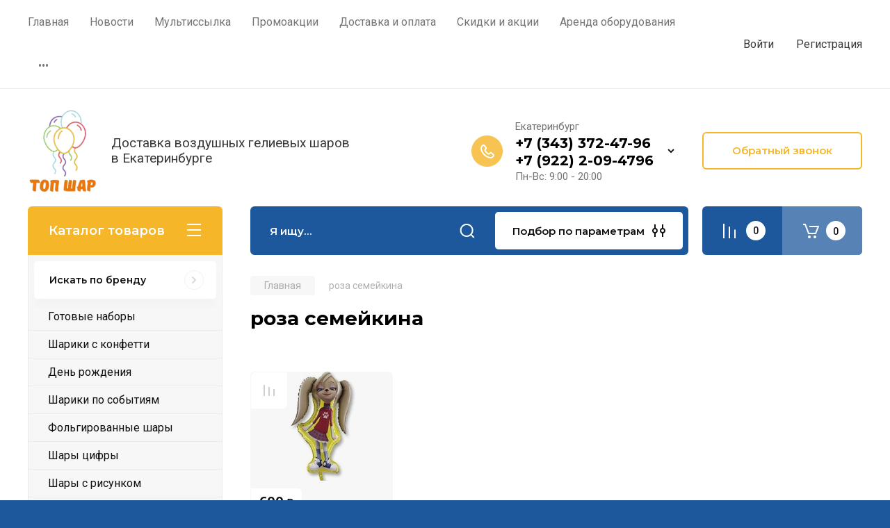

--- FILE ---
content_type: text/html; charset=utf-8
request_url: https://topshar.su/magazin/tag/roza-semejkina
body_size: 31543
content:
<!doctype html>
<html lang="ru">

<head>
<meta charset="utf-8">
<meta name="robots" content="all"/>
<title>роза семейкина</title>
<meta name="description" content="роза семейкина">
<meta name="keywords" content="роза семейкина">
<meta name="SKYPE_TOOLBAR" content="SKYPE_TOOLBAR_PARSER_COMPATIBLE">
<meta name="viewport" content="width=device-width, initial-scale=1.0, maximum-scale=1.0, user-scalable=no">
<meta name="format-detection" content="telephone=no">
<meta http-equiv="x-rim-auto-match" content="none">

<!-- JQuery -->
<script src="/g/libs/jquery/1.10.2/jquery.min.js" charset="utf-8"></script>
<!-- JQuery -->

<!-- Common js -->
	<link rel="stylesheet" href="/g/css/styles_articles_tpl.css">

            <!-- 46b9544ffa2e5e73c3c971fe2ede35a5 -->
            <script src='/shared/s3/js/lang/ru.js'></script>
            <script src='/shared/s3/js/common.min.js'></script>
        <link rel='stylesheet' type='text/css' href='/shared/s3/css/calendar.css' /><link rel='stylesheet' type='text/css' href='/shared/highslide-4.1.13/highslide.min.css'/>
<script type='text/javascript' src='/shared/highslide-4.1.13/highslide-full.packed.js'></script>
<script type='text/javascript'>
hs.graphicsDir = '/shared/highslide-4.1.13/graphics/';
hs.outlineType = null;
hs.showCredits = false;
hs.lang={cssDirection:'ltr',loadingText:'Загрузка...',loadingTitle:'Кликните чтобы отменить',focusTitle:'Нажмите чтобы перенести вперёд',fullExpandTitle:'Увеличить',fullExpandText:'Полноэкранный',previousText:'Предыдущий',previousTitle:'Назад (стрелка влево)',nextText:'Далее',nextTitle:'Далее (стрелка вправо)',moveTitle:'Передвинуть',moveText:'Передвинуть',closeText:'Закрыть',closeTitle:'Закрыть (Esc)',resizeTitle:'Восстановить размер',playText:'Слайд-шоу',playTitle:'Слайд-шоу (пробел)',pauseText:'Пауза',pauseTitle:'Приостановить слайд-шоу (пробел)',number:'Изображение %1/%2',restoreTitle:'Нажмите чтобы посмотреть картинку, используйте мышь для перетаскивания. Используйте клавиши вперёд и назад'};</script>
<link rel="icon" href="/favicon.ico" type="image/x-icon">
<link rel="apple-touch-icon" href="/touch-icon-iphone.png">
<link rel="apple-touch-icon" sizes="76x76" href="/touch-icon-ipad.png">
<link rel="apple-touch-icon" sizes="120x120" href="/touch-icon-iphone-retina.png">
<link rel="apple-touch-icon" sizes="152x152" href="/touch-icon-ipad-retina.png">
<meta name="msapplication-TileImage" content="/touch-w8-mediumtile.png"/>
<meta name="msapplication-square70x70logo" content="/touch-w8-smalltile.png" />
<meta name="msapplication-square150x150logo" content="/touch-w8-mediumtile.png" />
<meta name="msapplication-wide310x150logo" content="/touch-w8-widetile.png" />
<meta name="msapplication-square310x310logo" content="/touch-w8-largetile.png" />

<!--s3_require-->
<link rel="stylesheet" href="/g/basestyle/1.0.1/user/user.css" type="text/css"/>
<link rel="stylesheet" href="/g/basestyle/1.0.1/user/user.blue.css" type="text/css"/>
<script type="text/javascript" src="/g/basestyle/1.0.1/user/user.js" async></script>
<!--/s3_require-->
<!-- Common js -->

<!-- Shop init -->
			
		
		
		
			<link rel="stylesheet" type="text/css" href="/g/shop2v2/default/css/theme.less.css">		
			<script type="text/javascript" src="/g/printme.js"></script>
		<script type="text/javascript" src="/g/shop2v2/default/js/tpl.js"></script>
		<script type="text/javascript" src="/g/shop2v2/default/js/baron.min.js"></script>
		
			<script type="text/javascript" src="/g/shop2v2/default/js/shop2.2.js"></script>
		
	<script type="text/javascript">shop2.init({"productRefs": [],"apiHash": {"getPromoProducts":"770a4c4387451b959eb5cacfe77ebf55","getSearchMatches":"1af6eee6c5ddd62e7b71d54990de668e","getFolderCustomFields":"e087193de8a82b3ee85b0bde9060d4d4","getProductListItem":"bac8a170f0bf99d68e85c914a21e6d23","cartAddItem":"07f59b998931de992109b43a69a66cf2","cartRemoveItem":"28874e80f09988606a22aa0a180edc8a","cartUpdate":"5f236e0b94ec3af5bdb825d839ab30a9","cartRemoveCoupon":"bd3dc42cf7a166ea71e2609ba22dffe0","cartAddCoupon":"c18555a1c57417e273732d172d416de2","deliveryCalc":"7320c901f070be3fc6544a35cebc66c4","printOrder":"673a25582ba284e8cf7c6c9486f7247a","cancelOrder":"b67327d789d4ed4a065f8476e3cd6fd9","cancelOrderNotify":"72f2f5399e29509d849fcd2e1a5e7f23","repeatOrder":"22a2db33d62580b38abb68992181bd6d","paymentMethods":"204eeb0d7d0822895aecde3ba9f43aea","compare":"d1efe4883527cf72616b38921ef6078c"},"hash": null,"verId": 2932736,"mode": "tag","step": "","uri": "/magazin","IMAGES_DIR": "/d/","my": {"gr_selected_theme":8,"show_rating_sort":true,"show_amount_sort":true,"gr_pagelist_version":"global:shop2.2.110-paintwork-pagelist.tpl","gr_cart_preview_version":"2.2.110-paintwork-products-shop-cart-preview","gr_filter_version":"global:shop2.2.110-auto-accessories-adaptive-store-filter.tpl","gr_cart_page_version":"global:shop2.2.110-paintwork-cart.tpl","gr_product_template_name":"shop2.2.110-paintwork-product-list-thumbs.tpl","gr_product_page_version":"global:shop2.2.110-paintwork-product.tpl","gr_collections_item":"global:shop2.2.110-paintwork-product-item-collections.tpl","gr_compare_tooltip":"\u0421\u0440\u0430\u0432\u043d\u0438\u0442\u044c","gr_compare_tooltip_added":"\u0423\u0434\u0430\u043b\u0438\u0442\u044c","buy_alias":"\u0412 \u043a\u043e\u0440\u0437\u0438\u043d\u0443","buy_mod":true,"buy_kind":true,"on_shop2_btn":true,"gr_auth_placeholder":true,"gr_show_collcetions_amount":true,"gr_kinds_slider":true,"gr_cart_titles":true,"gr_filter_remodal_res":"1260","gr_sorting_no_filter":true,"gr_filter_remodal":true,"gr_filter_range_slider":false,"gr_search_range_slider":false,"gr_add_to_compare_text":"\u0421\u0440\u0430\u0432\u043d\u0438\u0442\u044c","gr_search_form_title":"\u041f\u041e\u0418\u0421\u041a \u041f\u041e \u041f\u0410\u0420\u0410\u041c\u0415\u0422\u0420\u0410\u041c","gr_vendor_in_thumbs":true,"gr_show_titles":true,"gr_show_options_text":"\u0412\u0441\u0435 \u043f\u0430\u0440\u0430\u043c\u0435\u0442\u0440\u044b","gr_pagelist_only_icons":true,"gr_filter_title_text":"\u0424\u0418\u041b\u042c\u0422\u0420","gr_filter_btn_text":"\u0424\u0418\u041b\u042c\u0422\u0420","gr_filter_reset_text":"\u041e\u0447\u0438\u0441\u0442\u0438\u0442\u044c","gr_card_slider_class":" vertical","gr_product_one_click":"\u041a\u0443\u043f\u0438\u0442\u044c \u0432 1 \u043a\u043b\u0438\u043a","gr_options_more_btn":"\u0412\u0441\u0435 \u043f\u0430\u0440\u0430\u043c\u0435\u0442\u0440\u044b","gr_cart_auth_remodal":true,"gr_cart_show_options_text":"\u041f\u043e\u043a\u0430\u0437\u0430\u0442\u044c \u043f\u0430\u0440\u0430\u043c\u0435\u0442\u0440\u044b","gr_cart_clear_btn_class":"clear_btn","gr_cart_back_btn":"\u041a \u043f\u043e\u043a\u0443\u043f\u043a\u0430\u043c","gr_cart_total_title":"\u0420\u0430\u0441\u0447\u0435\u0442","gr_cart_total_text":"\u0421\u0443\u043c\u043c\u0430 \u0437\u0430\u043a\u0430\u0437\u0430:","gr_cart_autoriz_btn_class":"cart_buy_rem","gr_cart_regist_btn_class":"cart_regist_btn","gr_coupon_placeholder":"\u041a\u0443\u043f\u043e\u043d","gr_my_title_param_button":false,"fold_btn_tit":"\u041a\u0430\u0442\u0430\u043b\u043e\u0433 \u0442\u043e\u0432\u0430\u0440\u043e\u0432","fold_mobile_title":"\u041a\u0430\u0442\u0430\u043b\u043e\u0433","search_btn_tit":"\u041f\u043e\u0434\u0431\u043e\u0440 \u043f\u043e \u043f\u0430\u0440\u0430\u043c\u0435\u0442\u0440\u0430\u043c","search_form_btn":"\u041d\u0430\u0439\u0442\u0438","gr_show_nav_btns":true,"gr_hide_no_amount_rating":"true","price_fa_rouble":false,"gr_filter_placeholders":true,"gr_filter_only_field_title":true,"gr_comments_only_field_placeholder":true,"gr_coupon_used_text":"\u0418\u0441\u043f\u043e\u043b\u044c\u0437\u043e\u0432\u0430\u043d\u043d\u044b\u0439","gr_pluso_title":"\u041f\u043e\u0434\u0435\u043b\u0438\u0442\u044c\u0441\u044f","gr_show_one_click_in_thumbs":true,"gr_pagelist_lazy_load":true,"lazy_load_subpages":true,"gr_img_lazyload":true,"gr_buy_btn_data_url":true,"gr_product_preview_title":"\u0414\u043e\u0431\u0430\u0432\u043b\u0435\u043d \u0432 \u043a\u043e\u0440\u0437\u0438\u043d\u0443"},"shop2_cart_order_payments": 5,"cf_margin_price_enabled": 0,"maps_yandex_key":"","maps_google_key":""});</script>
<style type="text/css">.product-item-thumb {width: 350px;}.product-item-thumb .product-image, .product-item-simple .product-image {height: 350px;width: 350px;}.product-item-thumb .product-amount .amount-title {width: 254px;}.product-item-thumb .product-price {width: 300px;}.shop2-product .product-side-l {width: 200px;}.shop2-product .product-image {height: 190px;width: 200px;}.shop2-product .product-thumbnails li {width: 56px;height: 56px;}</style>
<!-- Shop init -->

	<style>
		.main-slider{margin-bottom:30px;position:relative;height:420px;overflow:hidden;height:auto}@media (max-width: 767px){.main-slider{margin-left:-16px;margin-right:-16px;margin-bottom:0;height:auto}}.main-slider__inner_slid{height:auto;margin:-3px 0}.main-slider__item_slid{height:auto;padding-top:37.5%;position:relative;display:block;width:100%;text-decoration:none}@media (max-width: 1280px){.main-slider__item_slid{padding-top:40%}}@media (max-width: 767px){.main-slider__item_slid{padding-top:unset;height:320px}}@media (max-width: 425px){.main-slider__item_slid{height:220px}}.main-slider__item_in{display:block}.main-slider__image_slid{position:absolute;top:0;left:0;width:100%;height:100%;display:block}.main-slider__image_slid.slider_overlay:before{position:absolute;content:'';top:0;left:0;width:100%;height:100%}.main-slider__image_slid.mobile_image{display:none}@media (max-width: 639px){.main-slider__image_slid.mobile_image{display:block}}.main-slider__slid_text{position:relative;display:-moz-box;display:-webkit-box;display:-webkit-flex;display:-moz-flex;display:-ms-flexbox;display:flex;-webkit-box-direction:normal;-webkit-box-orient:vertical;-moz-box-direction:normal;-moz-box-orient:vertical;-webkit-flex-direction:column;-moz-flex-direction:column;-ms-flex-direction:column;flex-direction:column;-webkit-box-align:start;-ms-flex-align:start;-webkit-align-items:flex-start;-moz-align-items:flex-start;align-items:flex-start;-webkit-box-pack:center;-ms-flex-pack:center;-webkit-justify-content:center;-moz-justify-content:center;justify-content:center;width:50%;padding:20px 20px 20px 40px;height:100%;position:absolute;top:0;bottom:0}@media (max-width: 1260px){.main-slider__slid_text{width:70%;padding-left:30px}}@media (max-width: 767px){.main-slider__slid_text{width:100%;padding:15px 36px}}@media (max-width: 479px){.main-slider__slid_text{padding-right:16px;padding-left:16px}}.main-slider__slid_flag{padding:5px 14px 5px 16px;display:inline-block;font-family:Montserrat,sans-serif;height:auto;line-height:22px;font-weight:700;text-align:center;margin-bottom:10px;position:relative;margin-top:20px;margin-bottom:7px;padding:5px 15px;min-width:76px}@media (max-width: 767px){.main-slider__slid_flag{margin-bottom:5px;padding:4px 12px;min-width:54px;line-height:14px}}@media (max-width: 479px){.main-slider__slid_flag{margin-top:6px;margin-bottom:6px}}.main-slider__slid_tit{margin-top:8px;margin-bottom:8px;font-family:Montserrat,sans-serif;line-height:1.1em;font-weight:700;display:block}@media (max-width: 1023px){.main-slider__slid_tit{margin-top:4px;margin-bottom:4px}}@media (max-width: 479px){.main-slider__slid_tit{margin-top:4px;margin-bottom:4px}}.main-slider__slid_desc{margin-top:8px;margin-bottom:8px;display:block}@media (max-width: 1023px){.main-slider__slid_desc{margin-top:4px;margin-bottom:4px}}@media (max-width: 479px){.main-slider__slid_desc{margin-top:2px;margin-bottom:2px;line-height:1.2}}.main-slider__slid_btn{display:inline-block;margin-top:15px;margin-bottom:0;padding:18px 30px;font-family:Montserrat,sans-serif;line-height:1.1em;font-weight:600;text-decoration:none;position:relative;z-index:1;transition:all .3s;overflow:hidden;margin-top:26px;margin-bottom:0}@media (max-width: 1023px){.main-slider__slid_btn{padding:16px 30px;margin-top:10px}}@media (max-width: 479px){.main-slider__slid_btn{padding:12px 16px}}.main-slider__slid_btn:before{position:absolute;content:'';z-index:-1;top:0;right:0;width:0;height:100%;transition:all .3s}.main-slider__slid_btn:hover:before{width:100%}@media (max-width: 767px){.main-slider__slid_btn.slider_btn_hide{display:none}}.main-slider .slick-prev,.main-slider .slick-next{position:absolute;right:0;z-index:1;width:60px;height:60px}@media (max-width: 1280px){.main-slider .slick-prev,.main-slider .slick-next{width:50px;height:50px}}.main-slider .slick-prev{top:20px;right:20px}@media (max-width: 767px){.main-slider .slick-prev{bottom:0;right:40px}}.main-slider .slick-next{bottom:20px;right:20px}.main-slider .slick-next:before{transform:rotate(180deg)}.main-slider ul.slick-dots{display:flex;flex-direction:column;position:absolute;right:45px;top:calc(50% - 110px);margin:0;height:220px;align-items:center;justify-content:center}.main-slider ul.slick-dots li{margin:8px 0}@media (max-width: 1023px){.main-slider ul.slick-dots li{margin:4px 0}}@media (max-width: 767px){.main-slider ul.slick-dots li{margin:0 4px}}.main-slider ul.slick-dots li.slick-active{margin:7px 0}@media (max-width: 1023px){.main-slider ul.slick-dots li.slick-active{margin:3px 0}}@media (max-width: 767px){.main-slider ul.slick-dots li.slick-active{margin:0 4px}}@media (min-width: 768px) and (max-width: 1280px){.main-slider ul.slick-dots{right:40px}}@media (max-width: 767px){.main-slider ul.slick-dots{flex-direction:row;height:auto;width:220px;top:calc(100% - 30px);right:calc(50% - 110px)}}@media (max-width: 425px){.main-slider ul.slick-dots{top:calc(100% - 20px)}}.main-slider .slider_counter{position:absolute;min-width:80px;top:0;right:0;padding:12px 10px;font-family:Montserrat,sans-serif;line-height:1em;font-weight:600;text-align:center;display:-moz-box;display:-webkit-box;display:-webkit-flex;display:-moz-flex;display:-ms-flexbox;display:flex;-webkit-box-pack:center;-ms-flex-pack:center;-webkit-justify-content:center;-moz-justify-content:center;justify-content:center;display:none}@media (max-width: 767px){.main-slider .slider_counter{bottom:0;top:auto;right:auto;left:0;padding:17.5px 10px;min-width:52px}}.main-slider .slider_counter .slider_del{padding:0 5px}
		@media (min-width: 1261px){.main-slider__inner_slid:not(.slick-slider){height: 400px;overflow: hidden;}}
	</style>


<!-- Custom styles -->
<link rel="stylesheet" href="/g/libs/jqueryui/datepicker-and-slider/css/jquery-ui.css">
<link rel="stylesheet" href="/g/libs/lightgallery/v1.2.19/lightgallery.css">
<link rel="stylesheet" href="/g/libs/remodal/css/remodal.css">
<link rel="stylesheet" href="/g/libs/remodal/css/remodal-default-theme.css">
<link rel="stylesheet" href="/g/libs/waslide/css/waslide.css">
<!-- Custom styles -->


<!-- Custom js -->
<script src="/g/libs/jquery-responsive-tabs/1.6.3/jquery.responsiveTabs.min.js" charset="utf-8"></script>
<script src="/g/libs/jquery-match-height/0.7.2/jquery.matchHeight.min.js" charset="utf-8"></script>
<script src="/g/libs/jqueryui/datepicker-and-slider/js/jquery-ui.min.js" charset="utf-8"></script>
<script src="/g/libs/jqueryui/touch_punch/jquery.ui.touch_punch.min.js" charset="utf-8"></script>

<script src="/g/libs/owl-carousel/2.3.4/owl.carousel.min.js" charset="utf-8"></script>


<script src="/g/libs/flexmenu/1.6.2/flexmenu.min.js" charset="utf-8"></script> <script src="/g/libs/flexmenu/1.6.2/modernizr.custom.js" charset="utf-8"></script>  
<script src="/g/libs/lightgallery/v1.2.19/lightgallery.js" charset="utf-8"></script>
<script src="/g/libs/jquery-slick/1.6.0/slick.min.js" charset="utf-8"></script>
<script src="/g/libs/remodal/js/remodal.js" charset="utf-8"></script>
<script src="/g/libs/waslide/js/animit.js"></script>
<script src="/g/libs/waslide/js/waslide.js"></script>

<script src="/g/libs/timer/js/timer.js" charset="utf-8"></script>

<script src="/g/templates/shop2/2.110.2/universal-shop-pro/js/product_preview_popup/product_preview_popup.js"></script><!-- Custom js -->

<!-- Site js -->
<script src="/g/s3/misc/form/shop-form/shop-form-minimal.js" charset="utf-8"></script>
<script src="/g/templates/shop2/2.110.2/auto-accessories/js/plugins.js" charset="utf-8"></script>

<!-- Site js -->




<link rel="stylesheet" href="/g/libs/jquery-popover/0.0.4/jquery.popover.css">
<script src="/g/libs/jquery-popover/0.0.4/jquery.popover.js" charset="utf-8"></script>

<!-- Theme styles -->

	
		    <link rel="stylesheet" href="/g/templates/shop2/2.110.2/universal-shop-pro/themes/theme9/theme.scss.css">
	
<!-- Theme styles -->

<!-- Main js -->
	<script src="/g/templates/shop2/2.110.2/universal-shop-pro/js/shop_main.js" charset="utf-8"></script>
<!-- Main js -->


<link rel="stylesheet" href="/g/templates/shop2/2.110.2/universal-shop-pro/css/global_styles.css">

</head><link rel="stylesheet" href="/t/v10466/images/css/site.addons.scss.css">
<body class="site">
	
	   
		   
   <div class="site_wrap">
	   <div class="mobile_panel_wrap">
	      <div class="mobile__panel">
	         <a class="close-button"><span>&nbsp;</span></a>
	         <div class="mobile_panel_inner">
	            <div class="mobile_menu_prev">
	            	<div class="btn_next_menu"><span>Меню</span></div>
	            	<div class="registration_wrap">
	            		
	            									<a href="/users" class="login">
				         		Войти
				         	</a>
				         	
				         	<a href="/users/register" class="registration">
				         		Регистрация
				         	</a>
									         	
			         </div>
	                <nav class="mobile_shared_wrap">                    
	                </nav>
	
	            </div>
	            <div class="mobile_menu_next">
	               <div class="btn_prev_menu"><span>Назад</span></div>
	               
	            </div>
	            <div class="mobile_brands">
	               <div class="btn_prev_menu"><span class="prev">Назад</span> <a href="javascript:void(0);" class="close-button"></a></div>
	               
	            </div>
	         </div>
	      </div>
	   </div>

	   <div class="site__wrapper">
       			      <div class="top-menu block_padding">
	         
	         				<div class="top-menu__inner">
					<ul class="top_menu menu-default top-menu__items">
				        				
				            				
				            				                <li class="has-child opened"><a href="/"><span>Главная</span></a>
				            				            				
				        				
				            				                				                        </li>
				                    				                				            				
				            				                <li class=""><a href="/news"><span>Новости</span></a>
				            				            				
				        				
				            				                				                        </li>
				                    				                				            				
				            				                <li class=""><a href="/multissylka"><span>Мультиссылка</span></a>
				            				            				
				        				
				            				                				                        </li>
				                    				                				            				
				            				                <li class="has-child"><a href="/promoakcii"><span>Промоакции</span></a>
				            				            				
				        				
				            				                				                        <ul>
				                    				            				
				            				                <li class=""><a href="/razdacha-vozdushnyh-sharov"><span>Раздача воздушных шаров</span></a>
				            				            				
				        				
				            				                				                        </li>
				                    				                				            				
				            				                <li class=""><a href="/sbros-vozdushnyh-sharov-v-ekaterinburge"><span>Сброс воздушных шаров</span></a>
				            				            				
				        				
				            				                				                        </li>
				                    				                				            				
				            				                <li class=""><a href="/zapusk-vozdushnyh-sharov"><span>Запуск воздушных шаров</span></a>
				            				            				
				        				
				            				                				                        </li>
				                    				                				            				
				            				                <li class=""><a href="/girlyandy-iz-vozdushnyh-sharov"><span>Гирлянды из воздушных шаров</span></a>
				            				            				
				        				
				            				                				                        </li>
				                    				                            </ul>
				                        </li>
				                    				                				            				
				            				                <li class=""><a href="/dostavka-i-oplata"><span>Доставка и оплата</span></a>
				            				            				
				        				
				            				                				                        </li>
				                    				                				            				
				            				                <li class=""><a href="/skidki-i-aktsii"><span>Скидки и акции</span></a>
				            				            				
				        				
				            				                				                        </li>
				                    				                				            				
				            				                <li class="has-child"><a href="/arenda-oborudovaniya"><span>Аренда оборудования</span></a>
				            				            				
				        				
				            				                				                        <ul>
				                    				            				
				            				                <li class="has-child"><a href="/attrakciony-v-arendu"><span>Аттракционы</span></a>
				            				            				
				        				
				            				                				                        <ul>
				                    				            				
				            				                <li class=""><a href="/aerohokkej-v-arendu"><span>Аэрохоккей</span></a>
				            				            				
				        				
				            				                				                        </li>
				                    				                				            				
				            				                <li class=""><a href="/aerohokkej-detskij-mini"><span>Аэрохоккей детский мини</span></a>
				            				            				
				        				
				            				                				                        </li>
				                    				                				            				
				            				                <li class=""><a href="/armrestling-v-arendu"><span>Армрестлинг</span></a>
				            				            				
				        				
				            				                				                        </li>
				                    				                				            				
				            				                <li class=""><a href="/aerofootball"><span>Аэрофутбол ( воздушный футбол)</span></a>
				            				            				
				        				
				            				                				                        </li>
				                    				                				            				
				            				                <li class=""><a href="/beliche-koleso"><span>Беличье колесо</span></a>
				            				            				
				        				
				            				                				                        </li>
				                    				                				            				
				            				                <li class=""><a href="/bilyard-gigantskij-snukbol"><span>Бильярд футбольный/ Снукбол</span></a>
				            				            				
				        				
				            				                				                        </li>
				                    				                				            				
				            				                <li class=""><a href="/bitva-robotov"><span>Битва роботов</span></a>
				            				            				
				        				
				            				                				                        </li>
				                    				                				            				
				            				                <li class=""><a href="/bochche"><span>Бочче</span></a>
				            				            				
				        				
				            				                				                        </li>
				                    				                				            				
				            				                <li class=""><a href="/bouling-nastolnyj"><span>Боулинг настольный</span></a>
				            				            				
				        				
				            				                				                        </li>
				                    				                				            				
				            				                <li class=""><a href="/borcy-sumo"><span>Борцы Сумо</span></a>
				            				            				
				        				
				            				                				                        </li>
				                    				                				            				
				            				                <li class=""><a href="/basketbolnaya-stojka-v-arendu"><span>Баскетбольная стойка</span></a>
				            				            				
				        				
				            				                				                        </li>
				                    				                				            				
				            				                <li class=""><a href="/gigantskie-botinki"><span>Ботинки гигантские</span></a>
				            				            				
				        				
				            				                				                        </li>
				                    				                				            				
				            				                <li class=""><a href="/arena-gigabouling"><span>Боулинг гигантский</span></a>
				            				            				
				        				
				            				                				                        </li>
				                    				                				            				
				            				                <li class=""><a href="/boj-rycarej"><span>Бой рыцарей</span></a>
				            				            				
				        				
				            				                				                        </li>
				                    				                				            				
				            				                <li class=""><a href="/byk-rodeo"><span>Бык родео</span></a>
				            				            				
				        				
				            				                				                        </li>
				                    				                				            				
				            				                <li class=""><a href="/vorota-dlya-minifutbola_v-arendu"><span>Ворота для минифутбола</span></a>
				            				            				
				        				
				            				                				                        </li>
				                    				                				            				
				            				                <li class=""><a href="/gigantskij-basketbol"><span>Гигантский баскетбол</span></a>
				            				            				
				        				
				            				                				                        </li>
				                    				                				            				
				            				                <li class=""><a href="/gorodki-klassicheskie"><span>Городки классические</span></a>
				            				            				
				        				
				            				                				                        </li>
				                    				                				            				
				            				                <li class=""><a href="/gigantskie-gorodki"><span>Гигантские городки</span></a>
				            				            				
				        				
				            				                				                        </li>
				                    				                				            				
				            				                <li class=""><a href="/gigantskie-klyushki"><span>Гигантские клюшки</span></a>
				            				            				
				        				
				            				                				                        </li>
				                    				                				            				
				            				                <li class=""><a href="/gusenica-komandnaya"><span>Гусеница командная</span></a>
				            				            				
				        				
				            				                				                        </li>
				                    				                				            				
				            				                <li class=""><a href="/darts-gigantskij"><span>Дартс гигантский</span></a>
				            				            				
				        				
				            				                				                        </li>
				                    				                				            				
				            				                <li class=""><a href="/domino-gigantskoe"><span>Домино гигантское</span></a>
				            				            				
				        				
				            				                				                        </li>
				                    				                				            				
				            				                <li class=""><a href="/dzhenga-super-gigant-v-arendu"><span>Дженга супер-гигант</span></a>
				            				            				
				        				
				            				                				                        </li>
				                    				                				            				
				            				                <li class=""><a href="/kanat-sosiski-v-arendu"><span>Канат сосиски</span></a>
				            				            				
				        				
				            				                				                        </li>
				                    				                				            				
				            				                <li class=""><a href="/kosti-gigantskie"><span>Кости гигантские</span></a>
				            				            				
				        				
				            				                				                        </li>
				                    				                				            				
				            				                <li class=""><a href="/kornhol"><span>Корнхол</span></a>
				            				            				
				        				
				            				                				                        </li>
				                    				                				            				
				            				                <li class=""><a href="/klevaya-rybalka_v-arendu"><span>Клёвая рыбалка</span></a>
				            				            				
				        				
				            				                				                        </li>
				                    				                				            				
				            				                <li class=""><a href="/klikbol"><span>Кликбол</span></a>
				            				            				
				        				
				            				                				                        </li>
				                    				                				            				
				            				                <li class=""><a href="/komichnyj-boks"><span>Комичный бокс</span></a>
				            				            				
				        				
				            				                				                        </li>
				                    				                				            				
				            				                <li class=""><a href="/komandnyj-volejbol"><span>Командный Волейбол</span></a>
				            				            				
				        				
				            				                				                        </li>
				                    				                				            				
				            				                <li class=""><a href="/komandnye-lyzhi"><span>Командные лыжи</span></a>
				            				            				
				        				
				            				                				                        </li>
				                    				                				            				
				            				                <li class=""><a href="/komandnyj-kiker-futbol"><span>Командный кикер футбол</span></a>
				            				            				
				        				
				            				                				                        </li>
				                    				                				            				
				            				                <li class=""><a href="/kroket-na-8-igrokov"><span>Крокет на 8 игроков</span></a>
				            				            				
				        				
				            				                				                        </li>
				                    				                				            				
				            				                <li class=""><a href="/krestiki-i-noliki-3d"><span>Крестики и Нолики 3D</span></a>
				            				            				
				        				
				            				                				                        </li>
				                    				                				            				
				            				                <li class=""><a href="/koleso-fortuny"><span>Колесо фортуны</span></a>
				            				            				
				        				
				            				                				                        </li>
				                    				                				            				
				            				                <li class=""><a href="/kolcebros-kaktus"><span>Кольцеброс "Кактус"</span></a>
				            				            				
				        				
				            				                				                        </li>
				                    				                				            				
				            				                <li class=""><a href="/kopyta-bolshie"><span>Копыта большие</span></a>
				            				            				
				        				
				            				                				                        </li>
				                    				                				            				
				            				                <li class=""><a href="/kubik-rublika-golovolomka"><span>«Кубик Рублика» Головоломка</span></a>
				            				            				
				        				
				            				                				                        </li>
				                    				                				            				
				            				                <li class=""><a href="/nabor-dlya-lapty-v-arendu-ekaterniburg"><span>Лапта</span></a>
				            				            				
				        				
				            				                				                        </li>
				                    				                				            				
				            				                <li class=""><a href="/limbo-attrakcion-v-arendu"><span>Лимбо</span></a>
				            				            				
				        				
				            				                				                        </li>
				                    				                				            				
				            				                <li class=""><a href="/lopni-sharik"><span>Лопни шарик</span></a>
				            				            				
				        				
				            				                				                        </li>
				                    				                				            				
				            				                <li class=""><a href="/nastolnyj-futbol-v-arendu"><span>Настольный футбол</span></a>
				            				            				
				        				
				            				                				                        </li>
				                    				                				            				
				            				                <li class=""><a href="/nastolnyj-futbol-stiga-world-champs"><span>Настольный футбол Stiga World Champs</span></a>
				            				            				
				        				
				            				                				                        </li>
				                    				                				            				
				            				                <li class=""><a href="/nastolnyj-hokkej"><span>Настольный хоккей</span></a>
				            				            				
				        				
				            				                				                        </li>
				                    				                				            				
				            				                <li class=""><a href="/neuderzhimoe-brevno"><span>Неудержимое бревно</span></a>
				            				            				
				        				
				            				                				                        </li>
				                    				                				            				
				            				                <li class=""><a href="/novus"><span>Новус</span></a>
				            				            				
				        				
				            				                				                        </li>
				                    				                				            				
				            				                <li class=""><a href="/metanie-toporov"><span>Метание топоров</span></a>
				            				            				
				        				
				            				                				                        </li>
				                    				                				            				
				            				                <li class=""><a href="/minigolf-v-arendu"><span>Минигольф</span></a>
				            				            				
				        				
				            				                				                        </li>
				                    				                				            				
				            				                <li class=""><a href="/mikado"><span>Микадо</span></a>
				            				            				
				        				
				            				                				                        </li>
				                    				                				            				
				            				                <li class=""><a href="/mobilnaya-cepochnaya-karusel-veterok"><span>Мобильная цепочная карусель «Ветерок»</span></a>
				            				            				
				        				
				            				                				                        </li>
				                    				                				            				
				            				                <li class=""><a href="/panna-futbol-naduvnaya-ploshchadka"><span>Панна футбол - надувная площадка</span></a>
				            				            				
				        				
				            				                				                        </li>
				                    				                				            				
				            				                <li class=""><a href="https://topshar.su/bochche"><span>Петанк</span></a>
				            				            				
				        				
				            				                				                        </li>
				                    				                				            				
				            				                <li class=""><a href="/podstolnyj-futbol-subsoccer"><span>Подстольный футбол</span></a>
				            				            				
				        				
				            				                				                        </li>
				                    				                				            				
				            				                <li class=""><a href="/perchatki-gigantskie"><span>Перчатки гигантские</span></a>
				            				            				
				        				
				            				                				                        </li>
				                    				                				            				
				            				                <li class=""><a href="https://topshar.su/polosa-prepyatstvij"><span>Полоса препятствий</span></a>
				            				            				
				        				
				            				                				                        </li>
				                    				                				            				
				            				                <li class=""><a href="/rakety"><span>Ракеты</span></a>
				            				            				
				        				
				            				                				                        </li>
				                    				                				            				
				            				                <li class=""><a href="/gigantskie-igrovye-raketki-naduvnye-raketki"><span>Гигантские игровые ракетки, надувные ракетки</span></a>
				            				            				
				        				
				            				                				                        </li>
				                    				                				            				
				            				                <li class=""><a href="/saper-hole-board"><span>Сапер (Hole-board)</span></a>
				            				            				
				        				
				            				                				                        </li>
				                    				                				            				
				            				                <li class=""><a href="/serso"><span>Серсо</span></a>
				            				            				
				        				
				            				                				                        </li>
				                    				                				            				
				            				                <li class=""><a href="/spichki-gigantskie"><span>Спички гигантские</span></a>
				            				            				
				        				
				            				                				                        </li>
				                    				                				            				
				            				                <li class=""><a href="/spikeball"><span>Спайкбол (Spikeball)</span></a>
				            				            				
				        				
				            				                				                        </li>
				                    				                				            				
				            				                <li class=""><a href="/futbol-pod-stolom"><span>Сидячий футбол</span></a>
				            				            				
				        				
				            				                				                        </li>
				                    				                				            				
				            				                <li class=""><a href="/attrakcion-snukbol"><span>Снукбол</span></a>
				            				            				
				        				
				            				                				                        </li>
				                    				                				            				
				            				                <li class=""><a href="/skovorodki-gigantskie"><span>Сковородки гигантские</span></a>
				            				            				
				        				
				            				                				                        </li>
				                    				                				            				
				            				                <li class=""><a href="/silomer-bokser"><span>Силомер "Боксёр"</span></a>
				            				            				
				        				
				            				                				                        </li>
				                    				                				            				
				            				                <li class=""><a href="/skachki"><span>Скачки</span></a>
				            				            				
				        				
				            				                				                        </li>
				                    				                				            				
				            				                <li class=""><a href="/stol-dlya-tennisa"><span>Стол для тенниса</span></a>
				            				            				
				        				
				            				                				                        </li>
				                    				                				            				
				            				                <li class=""><a href="/tankovyj-boj"><span>Танковый бой</span></a>
				            				            				
				        				
				            				                				                        </li>
				                    				                				            				
				            				                <li class=""><a href="/tochnyj-gol"><span>Точный гол</span></a>
				            				            				
				        				
				            				                				                        </li>
				                    				                				            				
				            				                <li class=""><a href="/tunnel"><span>Туннель</span></a>
				            				            				
				        				
				            				                				                        </li>
				                    				                				            				
				            				                <li class=""><a href="/tyanuchka"><span>Тянучка (Волчата)</span></a>
				            				            				
				        				
				            				                				                        </li>
				                    				                				            				
				            				                <li class=""><a href="/giganskie-shashki-v-arendu"><span>Шашки гигантские</span></a>
				            				            				
				        				
				            				                				                        </li>
				                    				                				            				
				            				                <li class=""><a href="/shtany-trio"><span>Штаны "Трио"</span></a>
				            				            				
				        				
				            				                				                        </li>
				                    				                				            				
				            				                <li class=""><a href="/hokkej-nastolnyj-v-arendu"><span>Хоккей настольный</span></a>
				            				            				
				        				
				            				                				                        </li>
				                    				                				            				
				            				                <li class=""><a href="/angry-birds"><span>Angry Birds</span></a>
				            				            				
				        				
				            				                				                        </li>
				                    				                				            				
				            				                <li class=""><a href="/igrovaya-pristavka-dendy"><span>Игровая приставка «Dendy»</span></a>
				            				            				
				        				
				            				                				                        </li>
				                    				                            </ul>
				                        </li>
				                    				                				            				
				            				                <li class="has-child"><a href="/sportivnoe-oborudovanie"><span>Спортивное оборудование</span></a>
				            				            				
				        				
				            				                				                        <ul>
				                    				            				
				            				                <li class=""><a href="/darts-professionalnyj"><span>Дартс профессиональный</span></a>
				            				            				
				        				
				            				                				                        </li>
				                    				                				            				
				            				                <li class=""><a href="https://topshar.su/podstolnyj-futbol-subsoccer"><span>Подстольный футбол</span></a>
				            				            				
				        				
				            				                				                        </li>
				                    				                				            				
				            				                <li class=""><a href="/tennisnyj-stol"><span>Теннисный стол</span></a>
				            				            				
				        				
				            				                				                        </li>
				                    				                				            				
				            				                <li class=""><a href="/tennistnaya-setka-mobilnaya"><span>Теннистная сетка</span></a>
				            				            				
				        				
				            				                				                        </li>
				                    				                				            				
				            				                <li class=""><a href="/tennisbol"><span>Теннисбол</span></a>
				            				            				
				        				
				            				                				                        </li>
				                    				                				            				
				            				                <li class=""><a href="/futbolnyj-basketbol"><span>Футбольный баскетбол</span></a>
				            				            				
				        				
				            				                				                        </li>
				                    				                				            				
				            				                <li class=""><a href="/futbolnaya-panna"><span>Футбольная панна</span></a>
				            				            				
				        				
				            				                				                        </li>
				                    				                				            				
				            				                <li class=""><a href="/batut-sportivnyj"><span>Батут Спортивный</span></a>
				            				            				
				        				
				            				                				                        </li>
				                    				                            </ul>
				                        </li>
				                    				                				            				
				            				                <li class="has-child"><a href="/oborudovanie-dlya-prazdnikov"><span>Оборудование для праздников</span></a>
				            				            				
				        				
				            				                				                        <ul>
				                    				            				
				            				                <li class=""><a href="/kabel-kanal"><span>Кабель канал</span></a>
				            				            				
				        				
				            				                				                        </li>
				                    				                				            				
				            				                <li class=""><a href="/kresla-meshki-v-arendu"><span>Кресла мешки в аренду</span></a>
				            				            				
				        				
				            				                				                        </li>
				                    				                				            				
				            				                <li class=""><a href="/koleso-fortuny-nastolnyj"><span>Колесо фортуны настольный</span></a>
				            				            				
				        				
				            				                				                        </li>
				                    				                				            				
				            				                <li class=""><a href="/krasnaya-knopka-dlya-viktorin"><span>Красная кнопка для викторин</span></a>
				            				            				
				        				
				            				                				                        </li>
				                    				                				            				
				            				                <li class=""><a href="/tron-naduvnoj-carskij-v-arendu"><span>Трон большой</span></a>
				            				            				
				        				
				            				                				                        </li>
				                    				                				            				
				            				                <li class=""><a href="/gigantskaya-girya-v-arendy"><span>Гигантская гиря</span></a>
				            				            				
				        				
				            				                				                        </li>
				                    				                				            				
				            				                <li class=""><a href="/pedestal-pocheta-v-arendu"><span>Пьедестал почета</span></a>
				            				            				
				        				
				            				                				                        </li>
				                    				                				            				
				            				                <li class=""><a href="/lototron-nastolnyj-v-arendu"><span>Лототрон настольный</span></a>
				            				            				
				        				
				            				                				                        </li>
				                    				                				            				
				            				                <li class=""><a href="/stojki-dlya-pererezaniya-lenty"><span>Стойки для перерезания ленты</span></a>
				            				            				
				        				
				            				                				                        </li>
				                    				                				            				
				            				                <li class=""><a href="/shtanga-gigantskaya-v-arendu"><span>Штанга гигантская</span></a>
				            				            				
				        				
				            				                				                        </li>
				                    				                            </ul>
				                        </li>
				                    				                				            				
				            				                <li class="has-child"><a href="/naduvnye-batuty"><span>Надувные батуты</span></a>
				            				            				
				        				
				            				                				                        <ul>
				                    				            				
				            				                <li class=""><a href="/batut-skala"><span>Батут "Скала"</span></a>
				            				            				
				        				
				            				                				                        </li>
				                    				                				            				
				            				                <li class=""><a href="/batut-ulitka"><span>Батут "Улитка"</span></a>
				            				            				
				        				
				            				                				                        </li>
				                    				                				            				
				            				                <li class=""><a href="https://topshar.su/batut-sportivnyj"><span>Спортивный батут</span></a>
				            				            				
				        				
				            				                				                        </li>
				                    				                				            				
				            				                <li class=""><a href="/suhoj-bassejn-s-sharikami-3-metra"><span>Сухой бассейн с шариками - 3 метра</span></a>
				            				            				
				        				
				            				                				                        </li>
				                    				                				            				
				            				                <li class=""><a href="/polosa-prepyatstvij"><span>Полоса препятствий</span></a>
				            				            				
				        				
				            				                				                        </li>
				                    				                            </ul>
				                        </li>
				                    				                            </ul>
				                        </li>
				                    				                				            				
				            				                <li class=""><a href="/kontakty"><span>Контакты</span></a>
				            				            				
				        				
				            				                				                        </li>
				                    				                				            				
				            				                <li class=""><a href="/registraciya"><span>Регистрация</span></a>
				            				            				
				        				        </li>
				    </ul>
				    				</div>
				         
	         <div class="registration_wrap">
	         	
	         					
					<div class="login" data-remodal-target="login_popap">
		         		Войти
		         	</div>
		         	
		         	<a href="/users/register" class="registration">
	         			Регистрация
		         	</a>
					         </div>
	      </div>
	      <div class="site__inner">
	         <header class="site-header block_padding no-slider">
	            <div class="company-info">
	            		            									<a href="https://topshar.su" class="company-info__logo_pic"><img src="/thumb/2/OiiklfIta46RButNUIe1bw/100c120/d/top-shar.png" style="max-width: 100px;" alt=""></a>
																					<div class="company-info__name_desc">
		  						               		               <div class="company-info__descr">Доставка воздушных гелиевых шаров в Екатеринбурге</div>
		               	               </div>
	               	            </div>
	            <div class="head-contacts">
	               <div class="head-contacts__inner">
	                  
	                  	                  <div class="head-contacts__phones">
	                     <div class="head-contacts__phones-inner">
	                        <div class="div-block">
	                        		                        					                        				                        						                     			<div class="head-contacts__title">Екатеринбург</div>
				                     					                        		<div><a href="tel:+7 (343) 372-47-96" class="link">+7 (343) 372-47-96</a></div>
			                        			                        				                        				                        					                        		<div><a href="tel:+7 (922) 2-09-4796" class="link">+7 (922) 2-09-4796</a></div>
			                        			                        		                        		                        </div>
	                        	                        <div class="head-contacts__phone-time">Пн-Вс: 9:00 - 20:00</div>
	                        	                     </div>
	                    <div class="phones_popup" data-remodal-target="phones_popup">Просмотр</div>
	                  </div>
	                  	               </div>
	               <div class="head-conracts__recall"><span data-remodal-target="form_top_popap" class="head-conracts__recall-btn w-button">Обратный звонок</span></div>	            </div>
	         </header>
	         
 	         <div data-remodal-id="fixed-categor" class="remodal fixed-categor" role="dialog" data-remodal-options="hashTracking: false">
	         	<button data-remodal-action="close" class="close-button"><span>&nbsp;</span></button>
	         	<input id="cat-tab" type="radio" name="tabs" checked><!--
	            --><label for="cat-tab" title="Категории" class="cat-tab">Категории</label><!--
	            --><input id="brand-tab" type="radio" name="tabs" ><!--
	            --><label for="brand-tab" title="Бренды" class="brand-tab">Бренды</label>
	         </div>
	         
  	         <div class="site-fixed-panel">
				<div class="shop-modules__folders" data-remodal-target="fixed-categor">
				  <div class="shop-modules__folders-title">Каталог товаров</div>
				  <div class="shop-modules__folder-icon"></div>
				</div>
				<div class="shop-modules__folders_mobile">
					<div class="shop-modules__folder-icon"></div>
				</div>
	         	<nav class="top-menu__inner">            
	            	<ul class="top-menu__items"><li class="opened active"><a href="/" >Главная</a></li><li><a href="/news" >Новости</a></li><li><a href="/multissylka" >Мультиссылка</a></li><li class="has-child"><a href="/promoakcii" >Промоакции</a><ul class="level-2"><li><a href="/razdacha-vozdushnyh-sharov" >Раздача воздушных шаров</a></li><li><a href="/sbros-vozdushnyh-sharov-v-ekaterinburge" >Сброс воздушных шаров</a></li><li><a href="/zapusk-vozdushnyh-sharov" >Запуск воздушных шаров</a></li><li><a href="/girlyandy-iz-vozdushnyh-sharov" >Гирлянды из воздушных шаров</a></li></ul></li><li><a href="/dostavka-i-oplata" >Доставка и оплата</a></li><li><a href="/skidki-i-aktsii" >Скидки и акции</a></li><li class="has-child"><a href="/arenda-oborudovaniya" >Аренда оборудования</a><ul class="level-2"><li class="has-child"><a href="/attrakciony-v-arendu" >Аттракционы</a><ul class="level-3"><li><a href="/aerohokkej-v-arendu" >Аэрохоккей</a></li><li><a href="/aerohokkej-detskij-mini" >Аэрохоккей детский мини</a></li><li><a href="/armrestling-v-arendu" >Армрестлинг</a></li><li><a href="/aerofootball" >Аэрофутбол ( воздушный футбол)</a></li><li><a href="/beliche-koleso" >Беличье колесо</a></li><li><a href="/bilyard-gigantskij-snukbol" >Бильярд футбольный/ Снукбол</a></li><li><a href="/bitva-robotov" >Битва роботов</a></li><li><a href="/bochche" >Бочче</a></li><li><a href="/bouling-nastolnyj" >Боулинг настольный</a></li><li><a href="/borcy-sumo" >Борцы Сумо</a></li><li><a href="/basketbolnaya-stojka-v-arendu" >Баскетбольная стойка</a></li><li><a href="/gigantskie-botinki" >Ботинки гигантские</a></li><li><a href="/arena-gigabouling" >Боулинг гигантский</a></li><li><a href="/boj-rycarej" >Бой рыцарей</a></li><li><a href="/byk-rodeo" >Бык родео</a></li><li><a href="/vorota-dlya-minifutbola_v-arendu" >Ворота для минифутбола</a></li><li><a href="/gigantskij-basketbol" >Гигантский баскетбол</a></li><li><a href="/gorodki-klassicheskie" >Городки классические</a></li><li><a href="/gigantskie-gorodki" >Гигантские городки</a></li><li><a href="/gigantskie-klyushki" >Гигантские клюшки</a></li><li><a href="/gusenica-komandnaya" >Гусеница командная</a></li><li><a href="/darts-gigantskij" >Дартс гигантский</a></li><li><a href="/domino-gigantskoe" >Домино гигантское</a></li><li><a href="/dzhenga-super-gigant-v-arendu" >Дженга супер-гигант</a></li><li><a href="/kanat-sosiski-v-arendu" >Канат сосиски</a></li><li><a href="/kosti-gigantskie" >Кости гигантские</a></li><li><a href="/kornhol" >Корнхол</a></li><li><a href="/klevaya-rybalka_v-arendu" >Клёвая рыбалка</a></li><li><a href="/klikbol" >Кликбол</a></li><li><a href="/komichnyj-boks" >Комичный бокс</a></li><li><a href="/komandnyj-volejbol" >Командный Волейбол</a></li><li><a href="/komandnye-lyzhi" >Командные лыжи</a></li><li><a href="/komandnyj-kiker-futbol" >Командный кикер футбол</a></li><li><a href="/kroket-na-8-igrokov" >Крокет на 8 игроков</a></li><li><a href="/krestiki-i-noliki-3d" >Крестики и Нолики 3D</a></li><li><a href="/koleso-fortuny" >Колесо фортуны</a></li><li><a href="/kolcebros-kaktus" >Кольцеброс "Кактус"</a></li><li><a href="/kopyta-bolshie" >Копыта большие</a></li><li><a href="/kubik-rublika-golovolomka" >«Кубик Рублика» Головоломка</a></li><li><a href="/nabor-dlya-lapty-v-arendu-ekaterniburg" >Лапта</a></li><li><a href="/limbo-attrakcion-v-arendu" >Лимбо</a></li><li><a href="/lopni-sharik" >Лопни шарик</a></li><li><a href="/nastolnyj-futbol-v-arendu" >Настольный футбол</a></li><li><a href="/nastolnyj-futbol-stiga-world-champs" >Настольный футбол Stiga World Champs</a></li><li><a href="/nastolnyj-hokkej" >Настольный хоккей</a></li><li><a href="/neuderzhimoe-brevno" >Неудержимое бревно</a></li><li><a href="/novus" >Новус</a></li><li><a href="/metanie-toporov" >Метание топоров</a></li><li><a href="/minigolf-v-arendu" >Минигольф</a></li><li><a href="/mikado" >Микадо</a></li><li><a href="/mobilnaya-cepochnaya-karusel-veterok" >Мобильная цепочная карусель «Ветерок»</a></li><li><a href="/panna-futbol-naduvnaya-ploshchadka" >Панна футбол - надувная площадка</a></li><li><a href="https://topshar.su/bochche" >Петанк</a></li><li><a href="/podstolnyj-futbol-subsoccer" >Подстольный футбол</a></li><li><a href="/perchatki-gigantskie" >Перчатки гигантские</a></li><li><a href="https://topshar.su/polosa-prepyatstvij" >Полоса препятствий</a></li><li><a href="/rakety" >Ракеты</a></li><li><a href="/gigantskie-igrovye-raketki-naduvnye-raketki" >Гигантские игровые ракетки, надувные ракетки</a></li><li><a href="/saper-hole-board" >Сапер (Hole-board)</a></li><li><a href="/serso" >Серсо</a></li><li><a href="/spichki-gigantskie" >Спички гигантские</a></li><li><a href="/spikeball" >Спайкбол (Spikeball)</a></li><li><a href="/futbol-pod-stolom" >Сидячий футбол</a></li><li><a href="/attrakcion-snukbol" >Снукбол</a></li><li><a href="/skovorodki-gigantskie" >Сковородки гигантские</a></li><li><a href="/silomer-bokser" >Силомер "Боксёр"</a></li><li><a href="/skachki" >Скачки</a></li><li><a href="/stol-dlya-tennisa" >Стол для тенниса</a></li><li><a href="/tankovyj-boj" >Танковый бой</a></li><li><a href="/tochnyj-gol" >Точный гол</a></li><li><a href="/tunnel" >Туннель</a></li><li><a href="/tyanuchka" >Тянучка (Волчата)</a></li><li><a href="/giganskie-shashki-v-arendu" >Шашки гигантские</a></li><li><a href="/shtany-trio" >Штаны "Трио"</a></li><li><a href="/hokkej-nastolnyj-v-arendu" >Хоккей настольный</a></li><li><a href="/angry-birds" >Angry Birds</a></li><li><a href="/igrovaya-pristavka-dendy" >Игровая приставка «Dendy»</a></li></ul></li><li class="has-child"><a href="/sportivnoe-oborudovanie" >Спортивное оборудование</a><ul class="level-3"><li><a href="/darts-professionalnyj" >Дартс профессиональный</a></li><li><a href="https://topshar.su/podstolnyj-futbol-subsoccer" >Подстольный футбол</a></li><li><a href="/tennisnyj-stol" >Теннисный стол</a></li><li><a href="/tennistnaya-setka-mobilnaya" >Теннистная сетка</a></li><li><a href="/tennisbol" >Теннисбол</a></li><li><a href="/futbolnyj-basketbol" >Футбольный баскетбол</a></li><li><a href="/futbolnaya-panna" >Футбольная панна</a></li><li><a href="/batut-sportivnyj" >Батут Спортивный</a></li></ul></li><li class="has-child"><a href="/oborudovanie-dlya-prazdnikov" >Оборудование для праздников</a><ul class="level-3"><li><a href="/kabel-kanal" >Кабель канал</a></li><li><a href="/kresla-meshki-v-arendu" >Кресла мешки в аренду</a></li><li><a href="/koleso-fortuny-nastolnyj" >Колесо фортуны настольный</a></li><li><a href="/krasnaya-knopka-dlya-viktorin" >Красная кнопка для викторин</a></li><li><a href="/tron-naduvnoj-carskij-v-arendu" >Трон большой</a></li><li><a href="/gigantskaya-girya-v-arendy" >Гигантская гиря</a></li><li><a href="/pedestal-pocheta-v-arendu" >Пьедестал почета</a></li><li><a href="/lototron-nastolnyj-v-arendu" >Лототрон настольный</a></li><li><a href="/stojki-dlya-pererezaniya-lenty" >Стойки для перерезания ленты</a></li><li><a href="/shtanga-gigantskaya-v-arendu" >Штанга гигантская</a></li></ul></li><li class="has-child"><a href="/naduvnye-batuty" >Надувные батуты</a><ul class="level-3"><li><a href="/batut-skala" >Батут "Скала"</a></li><li><a href="/batut-ulitka" >Батут "Улитка"</a></li><li><a href="https://topshar.su/batut-sportivnyj" >Спортивный батут</a></li><li><a href="/suhoj-bassejn-s-sharikami-3-metra" >Сухой бассейн с шариками - 3 метра</a></li><li><a href="/polosa-prepyatstvij" >Полоса препятствий</a></li></ul></li></ul></li><li><a href="/kontakty" >Контакты</a></li><li><a href="/registraciya" >Регистрация</a></li></ul>	         	</nav>
	         	<div class="shop-modules__right">
	               					<div class="compare-block">
						<a href="/magazin/compare" class="compare-block__link" target="_blank">&nbsp;</a>
						<div class="compare-block__amount">0</div>
					</div>
	               	               
   	               <div class="shop-modules__cart cart_popup_btn cart_amount_null" >
		               		
												
							<a href="/magazin/cart" class="site-header__cart_btn">
								<span class="shop-modules__cart-amount">0</span>
							</a>
								
								                  
	               </div>
	               
	          	</div>
	         </div>
	         
	         
	         <div class="shop-modules block_padding">
	            <div class="shop-modules__inner">
	               <div class="shop-modules__folders">
	                  <div class="shop-modules__folders-title">Каталог товаров</div>
	                  <div class="shop-modules__folder-icon"></div>
	               </div>
	               <div class="shop-modules__folders_mobile">
	                  <div class="shop-modules__folder-icon"></div>
	               </div>
	                <div class="shop-modules__search">
	                     <nav class="search_catalog_top">
	                     	<div class="search_catalog_top-in">
	                     											<form action="/magazin/search" enctype="multipart/form-data" method="get" class="shop-modules__search-form w-form">
									     <input type="text" id="s[name]" name="search_text" autocomplete="off" placeholder="Я ищу…" class="shop-modules__search-input w-input">
									     <button class="shop-modules__search-btn w-button">Найти</button>
									<re-captcha data-captcha="recaptcha"
     data-name="captcha"
     data-sitekey="6LfLhZ0UAAAAAEB4sGlu_2uKR2xqUQpOMdxygQnA"
     data-lang="ru"
     data-rsize="invisible"
     data-type="image"
     data-theme="light"></re-captcha></form>              
		                       			                    </div>
				     	 </nav>
	                    <div data-remodal-target="search_popap" class="shop-modules__search-popup w-button">Подбор по параметрам</div>
	                </div>
	               <div class="mobile-contacts" data-remodal-target="phones_popup">&nbsp;</div>
	               <div class="mobile-search" data-remodal-target="search_popap">&nbsp;</div>
	               
	                <div class="shop-modules__right">
		               						<div class="compare-block">
							<a href="/magazin/compare" class="compare-block__link" target="_blank">&nbsp;</a>
							<div class="compare-block__amount">0</div>
						</div>
		               						
		               <div class="shop-modules__cart cart_popup_btn cart_amount_null" >
		               		
							
														
						<a href="/magazin/cart" class="site-header__cart_btn">
							<span class="shop-modules__cart-amount">0</span>
						</a>
							
									                  
		               </div>
		          	</div>
	            </div>
	         </div>
	         
	         <div class="site-content">
	            <div class="site-content__inner block_padding">
	              
	               <div class="site-content__left">
	                  
	                  					    <nav class="folders-nav">
					        <ul class="folders_menu">
					        	
					        	<div class="brand-search">
					        		<span>
					        			Искать по бренду
					        		</span>
					        	</div>
					        	
					            					                					            					                					                    					
					                    					                        <li class="cat-item firstlevel">
												<a href="/magazin/folder/nabory-sharov" class="hasArrow ">
													
						                        							                        		<span class="cat-item__title  padding">Готовые наборы</span>
					                        		
					                        	</a>
					                    					                    																									                					            					                					                    					                        					                            </li>
					                            					                        					                    					
					                    					                        <li class="cat-item firstlevel">
												<a href="/magazin/folder/shariki-s-konfetti" class="hasArrow ">
													
						                        							                        		<span class="cat-item__title  padding">Шарики с конфетти</span>
					                        		
					                        	</a>
					                    					                    																									                					            					                					                    					                        					                            </li>
					                            					                        					                    					
					                    					                        <li class="cat-item firstlevel">
												<a href="/magazin/folder/den-rozhdeniya" class="hasArrow ">
													
						                        							                        		<span class="cat-item__title  padding">День рождения</span>
					                        		
					                        	</a>
					                    					                    																									                					            					                					                    					                        					                            </li>
					                            					                        					                    					
					                    					                        <li class="cat-item firstlevel has sublevel">
												<a href="/magazin/folder/sobytiya" class="hasArrow ">
													
						                        							                        		<span class="cat-item__title  padding">Шарики по событиям</span>
					                        		
					                        	</a>
					                    					                    																									                					            					                					                    					                        					                            <ul>
					                            	<li class="parentItem"><a href="/magazin/folder/sobytiya"><span>Шарики по событиям</span></a></li>
					                        					                    					
					                    					                        <li class=""> 
					                        	<a href="/magazin/folder/vypiska-iz-roddoma">Новорожденному</a>
					                    					                    																									                					            					                					                    					                        					                            </li>
					                            					                        					                    					
					                    					                        <li class=""> 
					                        	<a href="/magazin/folder/vozdushnye-shary-na-23-fevralya">23 февраля</a>
					                    					                    																									                					            					                					                    					                        					                            </li>
					                            					                        					                    					
					                    					                        <li class=""> 
					                        	<a href="/magazin/folder/svadba">Свадьба</a>
					                    					                    																									                					            					                					                    					                        					                            </li>
					                            					                        					                    					
					                    					                        <li class=""> 
					                        	<a href="/magazin/folder/shkola-i-detskij-sad">Детский праздник</a>
					                    					                    																									                					            					                					                    					                        					                            </li>
					                            					                        					                    					
					                    					                        <li class=""> 
					                        	<a href="/magazin/folder/fotosessii">Фотосессии</a>
					                    					                    																									                					            					                					                    					                        					                            </li>
					                            					                        					                    					
					                    					                        <li class=""> 
					                        	<a href="/magazin/folder/lyubov">Любовь</a>
					                    					                    																									                					            					                					                    					                        					                            </li>
					                            					                        					                    					
					                    					                        <li class=""> 
					                        	<a href="/magazin/folder/yubilej">Юбилей</a>
					                    					                    																									                					            					                					                    					                        					                            </li>
					                            					                        					                    					
					                    					                        <li class=""> 
					                        	<a href="/magazin/folder/vypusknoj">Выпускной</a>
					                    					                    																									                					            					                					                    					                        					                            </li>
					                            					                        					                    					
					                    					                        <li class=""> 
					                        	<a href="/magazin/folder/gosudarstvennye-prazdniki">Государственные праздники</a>
					                    					                    																									                					            					                					                    					                        					                            </li>
					                            					                        					                    					
					                    					                        <li class=""> 
					                        	<a href="/magazin/folder/8-marta">8 марта</a>
					                    					                    																									                					            					                					                    					                        					                            </li>
					                            					                        					                    					
					                    					                        <li class=""> 
					                        	<a href="/magazin/folder/1-aprelya">1 апреля</a>
					                    					                    																									                					            					                					                    					                        					                            </li>
					                            					                        					                    					
					                    					                        <li class=""> 
					                        	<a href="/magazin/folder/1-sentyabrya">1 сентября</a>
					                    					                    																									                					            					                					                    					                        					                            </li>
					                            					                        					                    					
					                    					                        <li class=""> 
					                        	<a href="/magazin/folder/shariki-na-den-svyatogo-valentina">День Валентина</a>
					                    					                    																									                					            					                					                    					                        					                            </li>
					                            					                                </ul>
					                                </li>
					                            					                        					                    					
					                    					                        <li class="cat-item firstlevel has sublevel">
												<a href="/magazin/folder/folgirovannye-shary" class="hasArrow ">
													
						                        							                        		<span class="cat-item__title  padding">Фольгированные шары</span>
					                        		
					                        	</a>
					                    					                    																									                					            					                					                    					                        					                            <ul>
					                            	<li class="parentItem"><a href="/magazin/folder/folgirovannye-shary"><span>Фольгированные шары</span></a></li>
					                        					                    					
					                    					                        <li class=""> 
					                        	<a href="/magazin/folder/vozdushnieshari_figuri">Фигуры</a>
					                    					                    																									                					            					                					                    					                        					                            </li>
					                            					                        					                    					
					                    					                        <li class=""> 
					                        	<a href="/magazin/folder/serdca-s-risunkom">Звезды, сердца, круги с рисунком</a>
					                    					                    																									                					            					                					                    					                        					                            </li>
					                            					                        					                    					
					                    					                        <li class=""> 
					                        	<a href="/magazin/folder/vozdushnieshari_zvezdi">Звезды без рисунка</a>
					                    					                    																									                					            					                					                    					                        					                            </li>
					                            					                        					                    					
					                    					                        <li class=""> 
					                        	<a href="/magazin/folder/serdcha_bez-risunka">Сердца без рисунка</a>
					                    					                    																									                					            					                					                    					                        					                            </li>
					                            					                        					                    					
					                    					                        <li class=""> 
					                        	<a href="/magazin/folder/vozdushnieshari_iz_multfilmov">Мультгерои</a>
					                    					                    																									                					            					                					                    					                        					                            </li>
					                            					                                </ul>
					                                </li>
					                            					                        					                    					
					                    					                        <li class="cat-item firstlevel">
												<a href="/magazin/folder/shary-cifry" class="hasArrow ">
													
						                        							                        		<span class="cat-item__title  padding">Шары цифры</span>
					                        		
					                        	</a>
					                    					                    																									                					            					                					                    					                        					                            </li>
					                            					                        					                    					
					                    					                        <li class="cat-item firstlevel has sublevel">
												<a href="/magazin/folder/s-risunkom" class="hasArrow ">
													
						                        							                        		<span class="cat-item__title  padding">Шары с рисунком</span>
					                        		
					                        	</a>
					                    					                    																									                					            					                					                    					                        					                            <ul>
					                            	<li class="parentItem"><a href="/magazin/folder/s-risunkom"><span>Шары с рисунком</span></a></li>
					                        					                    					
					                    					                        <li class=""> 
					                        	<a href="/magazin/folder/s-dnem-rozhdeniya">С днем рождения</a>
					                    					                    																									                					            					                					                    					                        					                            </li>
					                            					                        					                    					
					                    					                        <li class=""> 
					                        	<a href="/magazin/folder/prazdnichnye">Праздничные</a>
					                    					                    																									                					            					                					                    					                        					                            </li>
					                            					                        					                    					
					                    					                        <li class=""> 
					                        	<a href="/magazin/folder/mult-geroi">Мульт герои</a>
					                    					                    																									                					            					                					                    					                        					                            </li>
					                            					                        					                    					
					                    					                        <li class=""> 
					                        	<a href="/magazin/folder/smajly">Смайлы</a>
					                    					                    																									                					            					                					                    					                        					                            </li>
					                            					                        					                    					
					                    					                        <li class=""> 
					                        	<a href="/magazin/folder/vstrecha-iz-roddoma">Новорожденному</a>
					                    					                    																									                					            					                					                    					                        					                            </li>
					                            					                                </ul>
					                                </li>
					                            					                        					                    					
					                    					                        <li class="cat-item firstlevel has sublevel">
												<a href="/magazin/vozdushnieshary-bez-risunka" class="hasArrow ">
													
						                        							                        		<span class="cat-item__title  padding">Шары без рисунка</span>
					                        		
					                        	</a>
					                    					                    																									                					            					                					                    					                        					                            <ul>
					                            	<li class="parentItem"><a href="/magazin/vozdushnieshary-bez-risunka"><span>Шары без рисунка</span></a></li>
					                        					                    					
					                    					                        <li class=""> 
					                        	<a href="/magazin/folder/pastel">Пастель</a>
					                    					                    																									                					            					                					                    					                        					                            </li>
					                            					                        					                    					
					                    					                        <li class=""> 
					                        	<a href="/vozdushnieshary-bez-risunka">Металлик</a>
					                    					                    																									                					            					                					                    					                        					                            </li>
					                            					                        					                    					
					                    					                        <li class=""> 
					                        	<a href="/magazin/folder/serdca">Сердца</a>
					                    					                    																									                					            					                					                    					                        					                            </li>
					                            					                        					                    					
					                    					                        <li class=""> 
					                        	<a href="/magazin/folder/planshety">Хром</a>
					                    					                    																									                					            					                					                    					                        					                            </li>
					                            					                        					                    					
					                    					                        <li class=""> 
					                        	<a href="/magazin/folder/svetyashchiesya">Светящиеся</a>
					                    					                    																									                					            					                					                    					                        					                            </li>
					                            					                        					                    					
					                    					                        <li class=""> 
					                        	<a href="/magazin/folder/metrovye">Метровые/ Олимпийские</a>
					                    					                    																									                					            					                					                    					                        					                            </li>
					                            					                                </ul>
					                                </li>
					                            					                        					                    					
					                    					                        <li class="cat-item firstlevel">
												<a href="/magazin/folder/shary-pod-potolok" class="hasArrow ">
													
						                        							                        		<span class="cat-item__title  padding">Шары под потолок</span>
					                        		
					                        	</a>
					                    					                    																									                					            					                					                    					                        					                            </li>
					                            					                        					                    					
					                    					                        <li class="cat-item firstlevel">
												<a href="/magazin/folder/muzhchinam" class="hasArrow ">
													
						                        							                        		<span class="cat-item__title  padding">Мужчинам</span>
					                        		
					                        	</a>
					                    					                    																									                					            					                					                    					                        					                            </li>
					                            					                        					                    					
					                    					                        <li class="cat-item firstlevel">
												<a href="/magazin/folder/217717901" class="hasArrow ">
													
						                        							                        		<span class="cat-item__title  padding">Девушкам</span>
					                        		
					                        	</a>
					                    					                    																									                					            					                					                    					                        					                            </li>
					                            					                        					                    					
					                    					                        <li class="cat-item firstlevel">
												<a href="/magazin/folder/malchikam" class="hasArrow ">
													
						                        							                        		<span class="cat-item__title  padding">Мальчикам</span>
					                        		
					                        	</a>
					                    					                    																									                					            					                					                    					                        					                            </li>
					                            					                        					                    					
					                    					                        <li class="cat-item firstlevel">
												<a href="/magazin/folder/devochkam" class="hasArrow ">
													
						                        							                        		<span class="cat-item__title  padding">Девочкам</span>
					                        		
					                        	</a>
					                    					                    																									                					            					                					                    					                        					                            </li>
					                            					                        					                    					
					                    					                        <li class="cat-item firstlevel">
												<a href="/magazin/folder/sport" class="hasArrow ">
													
						                        							                        		<span class="cat-item__title  padding">Спорт</span>
					                        		
					                        	</a>
					                    					                    																									                					            					                					                    					                        					                            </li>
					                            					                        					                    					
					                    					                        <li class="cat-item firstlevel">
												<a href="/magazin/folder/korobki-dlya-sharikov-nabory-sharov-v-korobke" class="hasArrow ">
													
						                        							                        		<span class="cat-item__title  padding">Коробки для шариков, наборы шаров в коробке</span>
					                        		
					                        	</a>
					                    					                    																									                					            					                					                    					                        					                            </li>
					                            					                        					                    					
					                    					                        <li class="cat-item firstlevel">
												<a href="/magazin/folder/sfery" class="hasArrow ">
													
						                        							                        		<span class="cat-item__title  padding">Сферы</span>
					                        		
					                        	</a>
					                    					                    																									                					            					            </li>
					        	</ul>
					        					    </nav>
										
					<nav class="categories-inner__nav venders_list">
							<div class="venders_tabs__inner">
				
								<div class="venders_tabs_btns"> 
									<div class="venders_tabs_btns__vend_lang dec ">
										<button class="gr-button-4">0 - 9</button>
									</div> 
									<div class="venders_tabs_btns__vend_lang cyr ">
										<button class="gr-button-4">Кириллица</button>
									</div>
									<div class="venders_tabs_btns__vend_lang lat ">
										<button class="gr-button-4">Латиница</button>
									</div>
									<div class="venders_tabs_btns__vend_lang all ">
										<button class="gr-button-4">Все</button>
									</div> 
								</div>
								
								<ul class="venders_tabs__body">
								  								   								  								  
								    								            								            
								            								                								            								
								            								            
								                								
								                <li data-test="cyr">
								                    <a href="/all-vendors-page?group=Ш">Ш</a>
								                    <ul>
								                								            								    								      <li><a href="/magazin/vendor/shariki-assorti" data-href="Ш">Шарики однотонные</a></li>
								        
								  								  
								    								            								            
								            								                								            								
								            								            
								                								                    </ul></li>
								                								
								                <li data-test="cyr">
								                    <a href="/all-vendors-page?group=Ц">Ц</a>
								                    <ul>
								                								            								    								      <li><a href="/magazin/vendor/cifry" data-href="Ц">Цифры</a></li>
								        
								  								  
								    								            								            
								            								                								            								
								            								            
								                								                    </ul></li>
								                								
								                <li data-test="cyr">
								                    <a href="/all-vendors-page?group=Ш">Ш</a>
								                    <ul>
								                								            								    								      <li><a href="/magazin/vendor/shariki-s-risunkom" data-href="Ш">Шарики с рисунком</a></li>
								        
								  								  
								    								            								            
								            								                								            								
								            								            
								                								                    </ul></li>
								                								
								                <li data-test="cyr">
								                    <a href="/all-vendors-page?group=Ф">Ф</a>
								                    <ul>
								                								            								    								      <li><a href="/magazin/vendor/figury" data-href="Ф">Фигуры</a></li>
								        
								  								  
								    								            								            
								            								                								            								
								            								            
								                								                    </ul></li>
								                								
								                <li data-test="cyr">
								                    <a href="/all-vendors-page?group=З">З</a>
								                    <ul>
								                								            								    								      <li><a href="/magazin/vendor/zvezdy-bez-risunka" data-href="З">Звезды</a></li>
								        
								  								  
								    								            								            
								            								                								            								
								            								            
								                								                    </ul></li>
								                								
								                <li data-test="cyr">
								                    <a href="/all-vendors-page?group=С">С</a>
								                    <ul>
								                								            								    								      <li><a href="/magazin/vendor/serdca-bez-risunka" data-href="С">Сердца</a></li>
								        
								  								  
								    								      <li><a href="/magazin/vendor/serdca-zvezdy-s-risunkom" data-href="С">Сердца, звезды с рисунком</a></li>
								        
								  								  
								    								            								            
								            								                								            								
								            								            
								                								                    </ul></li>
								                								
								                <li data-test="cyr">
								                    <a href="/all-vendors-page?group=Х">Х</a>
								                    <ul>
								                								            								    								      <li><a href="/magazin/vendor/hrom" data-href="Х">Хром</a></li>
								        
								  								  
								    								            								            
								            								                								            								
								            								            
								                								                    </ul></li>
								                								
								                <li data-test="cyr">
								                    <a href="/all-vendors-page?group=С">С</a>
								                    <ul>
								                								            								    								      <li><a href="/magazin/vendor/shariki-s-konfetti" data-href="С">С конфетти</a></li>
								        
								  								</ul>
								
								
							</div>
						</nav>
	
	                   	                   
	                                        
	                
	                		                <div class="action-product">
		                			                	<div class="action-product__title">ТОВАР ДНЯ</div>
		                								<div class="action-product__inner"></div>
						</div>
						                  
	                  	                  
	                  						<div class="spec-main-lots">
							<div class="spec-main-lots__inner">
								<div class="spec-main-lots__title">РАСПРОДАЖА</div>
								<div class="spec-main-lots__wrap">
									<div class="spec-prod-list">
														        				
				        								        					    


<form method="post" action="/magazin?mode=cart&amp;action=add" accept-charset="utf-8" class="shop2-product-item product-item">
    
    <input type="hidden" name="kind_id" value="2183929101" />
    <input type="hidden" name="product_id" value="1694299301" />
    <input type="hidden" name="meta" value="null" />

    <div class="product-item__top">
        
        <div class="product-item__image">
                            <a href="/magazin/product/shar-snezhinki-assorti" class="lazy"  data-bg="/thumb/2/Q2QHFnBFD-39G1nrSOz8EQ/350r350/d/16376970x0.jpg" >
                	                   		<img src="/g/spacer.gif" data-src="/thumb/2/Q2QHFnBFD-39G1nrSOz8EQ/350r350/d/16376970x0.jpg" class="lazy" alt="Шар Снежинки, Ассорти, 30 см." title="Шар Снежинки, Ассорти, 30 см." />
                                    </a>
            			        </div> 
    </div>


    <div class="product-item__bottom">
        <div class="product-item__bottom-left">


            <div class="product-item__heading">                
                	
	
	<div class="tpl-stars hide"><div class="tpl-rating" style="width: 0%;"></div></div>

	                <div class="product-item__name">
                    <a href="/magazin/product/shar-snezhinki-assorti">Шар Снежинки, Ассорти, 30 см.</a>
                </div>
                
	
		
	
	
					<div class="product-article"><span>Артикул:</span> 03001</div>
	
	                                
            </div>
            
            
            <div class="product-item__params">
            	
            	                    <div class="product-item__vendor">
                        <a href="/magazin/vendor/shariki-s-risunkom">Шарики с рисунком</a>
                    </div>
                            	                
                <div class="product-item__params-body">
                                            <div class="product-item__note">
                            Шар воздушный с гелием и обработкой Hi-Float
                        </div>
                                        

 
	
		
	
                </div>
                <div class="product-item__params-inner">
                                            <div class="options-btn">
                            <span data-text="Все параметры">Все параметры</span>
                        </div>
                                    </div>
            </div>            
                        <div class="product-item__disc_panel">               

                                    <div class="product-flags">
                        <div class="product-flags__left">
                            <div class="product-flags__item new_item"><span>New</span></div>                            <div class="product-flags__item spec_item"><span>Sale</span></div>                                                    </div>
                        <div class="product-flags__right">
                                                                                                                                                                                                                                                                                                                                                                                                                                                                                                                    </div>
                    </div>
                
                                    
                
            </div>
                    </div>


        <div class="product-item__bottom-right">
            
            <div class="product-item__buttons">
            	
                                    <div class="product-price">
                        	
                        	<div class="price-current">
		<strong>110</strong>
				₽			</div>
                    </div>
                                                    
				
	<div class="product-amount">
					<div class="amount-title">Количество:</div>
							<div class="shop2-product-amount">
				<button type="button" class="amount-minus">&#8722;</button><input type="text" name="amount" data-kind="2183929101"  data-min="1" data-multiplicity="" maxlength="4" value="1" /><button type="button" class="amount-plus">&#43;</button>
			</div>
						</div>
                  
                
                    
			<div class="product-compare">
			<label class="compare_plus gr-button-3">
				<input type="checkbox" value="2183929101"/>
				Сравнить
			</label>
							<span class="product-compare-tooltip">Сравнить</span>
					</div>
		
                    
                    
                    
			<button class="shop-product-btn type-2 buy" type="submit" data-url="/magazin/product/shar-snezhinki-assorti">
			<span>В корзину</span>
		</button>
	
<input type="hidden" value="Шар Снежинки, Ассорти, 30 см." name="product_name" />
<input type="hidden" value="https:///magazin/product/shar-snezhinki-assorti" name="product_link" />                            </div>
            
                                        <div class="buy-one-click-wrap">
                    <span class="buy-one-click gr-button-1" data-remodal-target="one-click"
                        data-api-url="/-/x-api/v1/public/?method=form/postform&param[form_id]=22724101&param[tpl]=global:shop2.form.minimal.tpl&param[hide_title]=0&param[placeholdered_fields]=1&param[product_link]=topshar.su/magazin/product/shar-snezhinki-assorti&param[product_name]=Шар Снежинки, Ассорти, 30 см.">
                        Купить в 1 клик
                    </span>
                </div>
            
        </div>
        
    </div>
    
<re-captcha data-captcha="recaptcha"
     data-name="captcha"
     data-sitekey="6LfLhZ0UAAAAAEB4sGlu_2uKR2xqUQpOMdxygQnA"
     data-lang="ru"
     data-rsize="invisible"
     data-type="image"
     data-theme="light"></re-captcha></form>


				        								        								        				
				        								        					    
    

<form method="post" action="/magazin?mode=cart&amp;action=add" accept-charset="utf-8" class="shop2-product-item product-item">
    
    <input type="hidden" name="kind_id" value="2187984101" />
    <input type="hidden" name="product_id" value="1695986101" />
    <input type="hidden" name="meta" value="null" />

    <div class="product-item__top">
        
        <div class="product-item__image">
                            <a href="/magazin/product/shar-figura-barbapapa-barbapapa" class="lazy"  data-bg="/thumb/2/gzoOfTrLvlFCeS6yP61KDA/350r350/d/barbapapa.jpg" >
                	                   		<img src="/g/spacer.gif" data-src="/thumb/2/gzoOfTrLvlFCeS6yP61KDA/350r350/d/barbapapa.jpg" class="lazy" alt="Шар фигура, Барбапапа / Barbapapa (розовый), 81 см" title="Шар фигура, Барбапапа / Barbapapa (розовый), 81 см" />
                                    </a>
            			        </div> 
    </div>


    <div class="product-item__bottom">
        <div class="product-item__bottom-left">


            <div class="product-item__heading">                
                	
	
	<div class="tpl-stars hide"><div class="tpl-rating" style="width: 0%;"></div></div>

	                <div class="product-item__name">
                    <a href="/magazin/product/shar-figura-barbapapa-barbapapa">Шар фигура, Барбапапа / Barbapapa (розовый), 81 см</a>
                </div>
                
	
		
	
	
					<div class="product-article"><span>Артикул:</span> 050010</div>
	
	                                
            </div>
            
            
            <div class="product-item__params">
            	
            	                    <div class="product-item__vendor">
                        <a href="/magazin/vendor/figury">Фигуры</a>
                    </div>
                            	                
                <div class="product-item__params-body">
                                            <div class="product-item__note">
                            Фольгированный шар с ленточкой, надутый гелием.
                        </div>
                                        

 
	
		
	
                </div>
                <div class="product-item__params-inner">
                                            <div class="options-btn">
                            <span data-text="Все параметры">Все параметры</span>
                        </div>
                                    </div>
            </div>            
                        <div class="product-item__disc_panel">               

                                    <div class="product-flags">
                        <div class="product-flags__left">
                                                        <div class="product-flags__item spec_item"><span>Sale</span></div>                                                    </div>
                        <div class="product-flags__right">
                                                                                                                                                                                                                                                                                    </div>
                    </div>
                
                                    
                
            </div>
                    </div>


        <div class="product-item__bottom-right">
            
            <div class="product-item__buttons">
            	
                                    <div class="product-price">
                        	
		
	<div class="price-old "><span>
		<strong>400</strong>
									₽						</span></div>

	                        	<div class="price-current">
		<strong>500</strong>
				₽			</div>
                    </div>
                                                    
				
	<div class="product-amount">
					<div class="amount-title">Количество:</div>
							<div class="shop2-product-amount">
				<button type="button" class="amount-minus">&#8722;</button><input type="text" name="amount" data-kind="2187984101"  data-min="1" data-multiplicity="" maxlength="4" value="1" /><button type="button" class="amount-plus">&#43;</button>
			</div>
						</div>
                  
                
                    
			<div class="product-compare">
			<label class="compare_plus gr-button-3">
				<input type="checkbox" value="2187984101"/>
				Сравнить
			</label>
							<span class="product-compare-tooltip">Сравнить</span>
					</div>
		
                    
                    
                    
			<button class="shop-product-btn type-2 buy" type="submit" data-url="/magazin/product/shar-figura-barbapapa-barbapapa">
			<span>В корзину</span>
		</button>
	
<input type="hidden" value="Шар фигура, Барбапапа / Barbapapa (розовый), 81 см" name="product_name" />
<input type="hidden" value="https:///magazin/product/shar-figura-barbapapa-barbapapa" name="product_link" />                            </div>
            
                                        <div class="buy-one-click-wrap">
                    <span class="buy-one-click gr-button-1" data-remodal-target="one-click"
                        data-api-url="/-/x-api/v1/public/?method=form/postform&param[form_id]=22724101&param[tpl]=global:shop2.form.minimal.tpl&param[hide_title]=0&param[placeholdered_fields]=1&param[product_link]=topshar.su/magazin/product/shar-figura-barbapapa-barbapapa&param[product_name]=Шар фигура, Барбапапа / Barbapapa (розовый), 81 см">
                        Купить в 1 клик
                    </span>
                </div>
            
        </div>
        
    </div>
    
<re-captcha data-captcha="recaptcha"
     data-name="captcha"
     data-sitekey="6LfLhZ0UAAAAAEB4sGlu_2uKR2xqUQpOMdxygQnA"
     data-lang="ru"
     data-rsize="invisible"
     data-type="image"
     data-theme="light"></re-captcha></form>


				        								        								        				
				        								        					    
    

<form method="post" action="/magazin?mode=cart&amp;action=add" accept-charset="utf-8" class="shop2-product-item product-item">
    
    <input type="hidden" name="kind_id" value="2187995701" />
    <input type="hidden" name="product_id" value="1695996701" />
    <input type="hidden" name="meta" value="null" />

    <div class="product-item__top">
        
        <div class="product-item__image">
                            <a href="/magazin/product/shar-figura-barbapapa" class="lazy"  data-bg="/thumb/2/5JFom4so29V_fqED4vZT6w/350r350/d/c4a36deb52048f4407bf5838357d.jpg" >
                	                   		<img src="/g/spacer.gif" data-src="/thumb/2/5JFom4so29V_fqED4vZT6w/350r350/d/c4a36deb52048f4407bf5838357d.jpg" class="lazy" alt="Шар фигура, Барбидур / Barbapapa (голубой), 81 см" title="Шар фигура, Барбидур / Barbapapa (голубой), 81 см" />
                                    </a>
            			        </div> 
    </div>


    <div class="product-item__bottom">
        <div class="product-item__bottom-left">


            <div class="product-item__heading">                
                	
	
	<div class="tpl-stars hide"><div class="tpl-rating" style="width: 0%;"></div></div>

	                <div class="product-item__name">
                    <a href="/magazin/product/shar-figura-barbapapa">Шар фигура, Барбидур / Barbapapa (голубой), 81 см</a>
                </div>
                
	
		
	
	
					<div class="product-article"><span>Артикул:</span> 050011</div>
	
	                                
            </div>
            
            
            <div class="product-item__params">
            	
            	                    <div class="product-item__vendor">
                        <a href="/magazin/vendor/figury">Фигуры</a>
                    </div>
                            	                
                <div class="product-item__params-body">
                                            <div class="product-item__note">
                            Фольгированный шар с ленточкой, надутый гелием.
                        </div>
                                        

 
	
		
	
                </div>
                <div class="product-item__params-inner">
                                            <div class="options-btn">
                            <span data-text="Все параметры">Все параметры</span>
                        </div>
                                    </div>
            </div>            
                        <div class="product-item__disc_panel">               

                                    <div class="product-flags">
                        <div class="product-flags__left">
                                                        <div class="product-flags__item spec_item"><span>Sale</span></div>                                                    </div>
                        <div class="product-flags__right">
                                                                                                                                                                                                                                                                                    </div>
                    </div>
                
                                    
                
            </div>
                    </div>


        <div class="product-item__bottom-right">
            
            <div class="product-item__buttons">
            	
                                    <div class="product-price">
                        	
		
	<div class="price-old "><span>
		<strong>400</strong>
									₽						</span></div>

	                        	<div class="price-current">
		<strong>500</strong>
				₽			</div>
                    </div>
                                                    
				
	<div class="product-amount">
					<div class="amount-title">Количество:</div>
							<div class="shop2-product-amount">
				<button type="button" class="amount-minus">&#8722;</button><input type="text" name="amount" data-kind="2187995701"  data-min="1" data-multiplicity="" maxlength="4" value="1" /><button type="button" class="amount-plus">&#43;</button>
			</div>
						</div>
                  
                
                    
			<div class="product-compare">
			<label class="compare_plus gr-button-3">
				<input type="checkbox" value="2187995701"/>
				Сравнить
			</label>
							<span class="product-compare-tooltip">Сравнить</span>
					</div>
		
                    
                    
                    
			<button class="shop-product-btn type-2 buy" type="submit" data-url="/magazin/product/shar-figura-barbapapa">
			<span>В корзину</span>
		</button>
	
<input type="hidden" value="Шар фигура, Барбидур / Barbapapa (голубой), 81 см" name="product_name" />
<input type="hidden" value="https:///magazin/product/shar-figura-barbapapa" name="product_link" />                            </div>
            
                                        <div class="buy-one-click-wrap">
                    <span class="buy-one-click gr-button-1" data-remodal-target="one-click"
                        data-api-url="/-/x-api/v1/public/?method=form/postform&param[form_id]=22724101&param[tpl]=global:shop2.form.minimal.tpl&param[hide_title]=0&param[placeholdered_fields]=1&param[product_link]=topshar.su/magazin/product/shar-figura-barbapapa&param[product_name]=Шар фигура, Барбидур / Barbapapa (голубой), 81 см">
                        Купить в 1 клик
                    </span>
                </div>
            
        </div>
        
    </div>
    
<re-captcha data-captcha="recaptcha"
     data-name="captcha"
     data-sitekey="6LfLhZ0UAAAAAEB4sGlu_2uKR2xqUQpOMdxygQnA"
     data-lang="ru"
     data-rsize="invisible"
     data-type="image"
     data-theme="light"></re-captcha></form>


				        								        								        				
				        								        								        				
				        								        								        				
				        								        								        				
				        								        								        				
				        								        								        				
				        								        								        				
				        								        								        				
				        								        								        				
				        								        								        				
				        								        								        				
				        								        								        				
				        								        								        				
				        								        								        				
				        								        								        				
				        								        								        				
				        								        								        				
				        								        								        				
				        								        								        				
				        								        								        				
				        								        								        				
				        								        								        				
				        								        								        				
				        								        								        				
				        								        								        				
				        								        								        				
				        								        								        				
				        								        								        				
				        								        								        				
				        								        								        				
				        								        								        				
				        								        								        				
				        								        													</div>
									
									<a href="/magazin/search?s[special]=1" class="spec-main-lots__btn">Посмотреть все</a>
									
								</div>
							</div>
						</div>
												
							                  
	                  	                  	                  <a href="https://topshar.su/magazin/product/vozdushnye-shary-assorti" class="red_block w-inline-block">
	                     <div class="red_block__pic lazy"  data-bg="/thumb/2/PZanomrNDVMBVOIkDA71cQ/620r620/d/2015427071358.jpg" ></div>
	                     <div class="red_block__container red_block_overlay">
	                        <div class="red_block__text">
	                        		                           <div class="red_block__title">Шарики ассорти</div>
	                           	                           	                           <div class="red_block__description">Шарики воздушные ассорти с обработкой</div>
	                           	                        </div>
	                        	                        <div class="red_block__button">К товару</div>
	                        	                     </div>
	                  </a>
	                  	                  	                  
	                  	                  
	               </div>
	              
	               <div class="site-content__right">
	                    
	                      
	
						<main class="site-main">
				            <div class="site-main__inner">
				                
				                				                
				                	<div class="site-path"><a href="/"><span>Главная</span></a> <span>роза семейкина</span></div>				                	
				                		                            		<h1>роза семейкина</h1>
	                            		                            	                            
	                            	                            
	                            
	                            
<div class="shop2-cookies-disabled shop2-warning hide"></div>


			
				
				
		
		
		
		<div class="shop2-tags-page-before">
			
		</div>
		        


	
			<div class="product-list-titles hide">
							<div class="product-list-titles__item">Товар</div>
										<div class="product-list-titles__item">Параметры</div>
						
						
							<div class="product-list-titles__item">Цена</div>
										<div class="product-list-titles__item">Кол-во</div>
										<div class="product-list-titles__item">Купить</div>
					</div>
		
		    <div class="product-list thumbs" data-autoplay="1"  data-popup-form="/-/x-api/v1/public/?method=form/postform&param[form_id]=22724101&param[tpl]=global:shop2.form.minimal.tpl&param[hide_title]=0&param[placeholdered_fields]=0"  >
	                    

	

    


<form method="post" action="/magazin?mode=cart&amp;action=add" accept-charset="utf-8" class="shop2-product-item product-item">
    
    <input type="hidden" name="kind_id" value="2126217504" />
    <input type="hidden" name="product_id" value="1562658504" />
    <input type="hidden" name="meta" value="null" />

    <div class="product-item__top">
        
        <div class="product-item__image quick-view-en">
                            <a href="/magazin/product/shar-figur-barboskiny-roza" class="gr_image_contain"  style="background-image: url(/thumb/2/hu9HWZNJ9SdlLTyC87lw9A/350r350/d/9483970x0.jpg);">
                    <img src="/thumb/2/hu9HWZNJ9SdlLTyC87lw9A/350r350/d/9483970x0.jpg" class="gr_image_contain"  alt="Шар Фигура, Барбоскины Роза. 104 см." title="Шар Фигура, Барбоскины Роза. 104 см." />
                </a>
                <span class="quick-view-trigger quick-view hide" data-url="/magazin/product/shar-figur-barboskiny-roza">
                	
                </span>
                    </div> 
    </div>


    <div class="product-item__bottom">
        <div class="product-item__bottom-left">


            <div class="product-item__heading">                
                	
	
	<div class="tpl-stars hide"><div class="tpl-rating" style="width: 0%;"></div></div>

	                <div class="product-item__name">
                    <a href="/magazin/product/shar-figur-barboskiny-roza">Шар Фигура, Барбоскины Роза. 104 см.</a>
                </div>
                
	
		
	
	
					<div class="product-article"><span>Артикул:</span> 05004</div>
	
	                                
            </div>
            
            
            <div class="product-item__params">
            	
            	                    <div class="product-item__vendor">
                        <a href="/magazin/vendor/figury">Фигуры</a>
                    </div>
                            	                
                <div class="product-item__params-body">
                                            <div class="product-item__note">
                            Фольгированный шар с ленточкой, надутый гелием
                        </div>
                                        

 
	
		
	
                </div>
                <div class="product-item__params-inner">
                                            <div class="options-btn">
                            <span data-text="Все параметры">Все параметры</span>
                        </div>
                                    </div>
            </div>            
                        <div class="product-item__disc_panel">               

                                    <div class="product-flags">
                        <div class="product-flags__left">
                            <div class="product-flags__item new_item"><span>New</span></div>                                                                                </div>
                        <div class="product-flags__right">
                                                                                                                                                                                                                                                                                    </div>
                    </div>
                
                                    
                              
            </div>
                    </div>
        
        
	
        <div class="product-item__bottom-right">
            
            <div class="product-item__buttons">
            	
                                    <div class="product-price">
                        	
                        	<div class="price-current">
		<strong>600</strong>
				₽			</div>
                    </div>
                                
                                
                                    
				
	<div class="product-amount">
					<div class="amount-title">Количество:</div>
							<div class="shop2-product-amount">
				<button type="button" class="amount-minus">&#8722;</button><input type="text" name="amount" data-kind="2126217504"  data-min="1" data-multiplicity="" maxlength="4" value="1" /><button type="button" class="amount-plus">&#43;</button>
			</div>
						</div>
                  
                
			<div class="product-compare">
			<label class="compare_plus gr-button-3">
				<input type="checkbox" value="2126217504"/>
				Сравнить
			</label>
							<span class="product-compare-tooltip">Сравнить</span>
					</div>
		
                    
                    
			<button class="shop-product-btn type-2 buy" type="submit" data-url="/magazin/product/shar-figur-barboskiny-roza">
			<span>В корзину</span>
		</button>
	
<input type="hidden" value="Шар Фигура, Барбоскины Роза. 104 см." name="product_name" />
<input type="hidden" value="https:///magazin/product/shar-figur-barboskiny-roza" name="product_link" />                            </div>
            
             
                            <div class="buy-one-click-wrap">
                    <span class="buy-one-click gr-button-5" data-remodal-target="one-click"
                        data-api-url="/-/x-api/v1/public/?method=form/postform&param[form_id]=22724101&param[tpl]=global:shop2.form.minimal.tpl&param[hide_title]=0&param[placeholdered_fields]=1&param[product_link]=topshar.su/magazin/product/shar-figur-barboskiny-roza&param[product_name]=Шар Фигура, Барбоскины Роза. 104 см.">
                        Купить в 1 клик
                    </span>
                </div>
            
        </div>
        
    </div>
    
<re-captcha data-captcha="recaptcha"
     data-name="captcha"
     data-sitekey="6LfLhZ0UAAAAAEB4sGlu_2uKR2xqUQpOMdxygQnA"
     data-lang="ru"
     data-rsize="invisible"
     data-type="image"
     data-theme="light"></re-captcha></form>


    
	    </div>
	
		<div class="shop2-tags-page-after">
			
		</div>
				
	



	<div class="remodal" data-remodal-id="one-click" role="dialog" data-remodal-options="hashTracking: false">
		<button data-remodal-action="close" class="gr-icon-btn remodal-close-btn"><span>Закрыть</span></button>
	</div> <!-- one-click-form -->


</div>
				        </main> <!-- .site-main -->
	
	               </div>
	            </div>
	            
	            	            
	            	            
	            	            
	            	            
	            	            
	            	            
            		            
	         </div>
	      </div>
										<div class="link-top-btn">&nbsp;</div>
				      <footer class="site-footer">
	         <div class="site-footer__inner" >
	            <div class="subscribe block_padding">
	               <div class="form-block">
	                  <div class="form-block__form">
	                  		                     <div class="form-block__form__title">Подпишись на акции</div>
	                     	                     <div class="form-block__form-body w-form">                        
	                        <div class="bot_form">
	                        	
                        	
	    
        
    <div class="tpl-anketa" data-api-url="/-/x-api/v1/public/?method=form/postform&param[form_id]=22723901" data-api-type="form">
    		    	                <div class="tpl-anketa__right">
	        	            <form method="post" action="/" data-s3-anketa-id="22723901">
	                <input type="hidden" name="param[placeholdered_fields]" value="1" />
	                <input type="hidden" name="form_id" value="22723901">
	                	                	                <input type="hidden" name="param[hide_title]" value="1" />
	                <input type="hidden" name="param[product_name]" value="" />
                	<input type="hidden" name="param[product_link]" value="https://" />
                	<input type="hidden" name="param[policy_checkbox]" value="1" />
                	<input type="hidden" name="param[has_span_button]" value="" />
	                <input type="hidden" name="tpl" value="global:shop2.form.minimal.tpl">
	                		                		                    		                        <div class="tpl-field type-email field-required first-inline">
		                            		                            
		                            		                            <div class="field-value">
		                                		                                		                                    <input type="text" 
		                                    	 required  
			                                    size="30" 
			                                    maxlength="100" 
			                                    value="" 
			                                    name="d[0]" 
			                                    placeholder="E-mail *" 
		                                    />
		                                		                                
		                                		                            </div>
		                        </div>
		                    		                		                    		                        <div class="tpl-field type-checkbox field-required first-inline policy_checkbox">
		                            		                            
		                            		                            <div class="field-value">
		                                		                                		                                    <ul>
		                                        		                                            <li>
	                                            		
	                                            		<label>
	                                            			<input 
	                                            				 required  
			                                            		type="checkbox" 
			                                            		value="Да" 
			                                            		name="d[1]" 
		                                            		/>
	                                            			<span>Подписываясь, вы соглашаетесь на обра<a href="http://users/agreement">Соглашение</a>ботку&nbsp;<a href="/registraciya/agreement" target="_blank">персональных данных</a> <ins class="field-required-mark">*</ins></span>
	                                            		</label>
		                                        	</li>
		                                        		                                    </ul>
		                                		                                
		                                		                            </div>
		                        </div>
		                    		                	
	        			        		
	                	
	                <div class="tpl-field tpl-field-button">
	                    <button type="submit" class="tpl-form-button">Подписаться</button>
	                </div>
	
	            <re-captcha data-captcha="recaptcha"
     data-name="captcha"
     data-sitekey="6LfLhZ0UAAAAAEB4sGlu_2uKR2xqUQpOMdxygQnA"
     data-lang="ru"
     data-rsize="invisible"
     data-type="image"
     data-theme="light"></re-captcha></form>
	            
	        		        	
	                </div>
    </div>
	                        </div>
	                     </div>
	                  </div>
	               </div>
	               	               <div class="social-links__wrap">
	                  <div class="social-links">
	                  		                  		<a href="https://vk.com/dostavka_sharikov_ekb" target="_blank" class="social-links__item w-inline-block">
	                  			                                	<img class="lazy social-link__icon" src="/g/spacer.gif" data-src="/thumb/2/JS-Vj1eZcOfYXDATv4LirA/40r40/d/bk.svg" alt="VKontakte">
                                                  			</a>
	                  		                  </div>
	               </div>
	               	            </div>
	            		           	<div class="footer-payments block_padding">
		           		<div class="footer-payments__inner">
		           					           				<div class="footer-payments__title">Принимаем к оплате</div>
		           					           			<div class="footer-payments__items">
		           						           									           				<div class="footer-payments__item">
				           					<a href="https://www.visa.com.ru/">
				           																		    <img class="lazy" src="/g/spacer.gif" data-src="/thumb/2/Q18pi_Bc2X9xtUUGmLYdyQ/90c50/d/visa.png" alt="Visa" title="Visa" />
																           					</a>
				           				</div>
			           						           						           									           				<div class="footer-payments__item">
				           					<a href="https://www.mastercard.ru">
				           																		    <img class="lazy" src="/g/spacer.gif" data-src="/thumb/2/61n2X91LTUM6tv29OZ0GKA/90c50/d/m-card.png" alt="Mastercard" title="Mastercard" />
																           					</a>
				           				</div>
			           						           						           									           				<div class="footer-payments__item">
				           					<a href="https://mironline.ru/">
				           																		    <img class="lazy" src="/g/spacer.gif" data-src="/thumb/2/zQ_uDg7Fj7I4IEHTjELtWQ/90c50/d/mir.png" alt="Mir" title="Mir" />
																           					</a>
				           				</div>
			           						           						           			</div>
		           		</div>
		           	</div>
	           		            <div class="site-footer__contacts block_padding">
	               <div class="site-footer__site-info">
	               			                  <div class="site-footer__site-copyright">
	                  					            				            				            				            &copy; 2020 - 2026 [ТопШар]
	                  </div>
	                  <div class="site-footer__counters"><!--LiveInternet counter--><a href="https://www.liveinternet.ru/click"
target="_blank"><img id="licnt602E" width="88" height="31" style="border:0" 
title="LiveInternet: показано число просмотров за 24 часа, посетителей за 24 часа и за сегодня"
src="[data-uri]"
alt=""/></a><script>(function(d,s){d.getElementById("licnt602E").src=
"https://counter.yadro.ru/hit?t21.2;r"+escape(d.referrer)+
((typeof(s)=="undefined")?"":";s"+s.width+"*"+s.height+"*"+
(s.colorDepth?s.colorDepth:s.pixelDepth))+";u"+escape(d.URL)+
";h"+escape(d.title.substring(0,150))+";"+Math.random()})
(document,screen)</script><!--/LiveInternet-->




<!-- Yandex.Metrika counter -->
<script type="text/javascript" >
   (function(m,e,t,r,i,k,a){m[i]=m[i]||function(){(m[i].a=m[i].a||[]).push(arguments)};
   m[i].l=1*new Date();k=e.createElement(t),a=e.getElementsByTagName(t)[0],k.async=1,k.src=r,a.parentNode.insertBefore(k,a)})
   (window, document, "script", "https://mc.yandex.ru/metrika/tag.js", "ym");

   ym(70253020, "init", {
        clickmap:true,
        trackLinks:true,
        accurateTrackBounce:true
   });
</script>
<noscript><div><img src="https://mc.yandex.ru/watch/70253020" style="position:absolute; left:-9999px;" alt="" /></div></noscript>
<!-- /Yandex.Metrika counter -->

<!-- Rating Mail.ru counter -->
<script type="text/javascript">
var _tmr = window._tmr || (window._tmr = []);
_tmr.push({id: "3202052", type: "pageView", start: (new Date()).getTime()});
(function (d, w, id) {
  if (d.getElementById(id)) return;
  var ts = d.createElement("script"); ts.type = "text/javascript"; ts.async = true; ts.id = id;
  ts.src = "https://top-fwz1.mail.ru/js/code.js";
  var f = function () {var s = d.getElementsByTagName("script")[0]; s.parentNode.insertBefore(ts, s);};
  if (w.opera == "[object Opera]") { d.addEventListener("DOMContentLoaded", f, false); } else { f(); }
})(document, window, "topmailru-code");
</script><noscript><div>
<img src="https://top-fwz1.mail.ru/counter?id=3202052;js=na" style="border:0;position:absolute;left:-9999px;" alt="Top.Mail.Ru" />
</div></noscript>
<!-- //Rating Mail.ru counter -->

<!-- Global site tag (gtag.js) - Google Analytics -->
<script async src="https://www.googletagmanager.com/gtag/js?id=UA-83103312-1">
</script>
<script>
  window.dataLayer = window.dataLayer || [];
  function gtag(){dataLayer.push(arguments);}
  gtag('js', new Date());

  gtag('config', 'UA-83103312-1');
</script>
<!--__INFO2026-02-03 20:24:01INFO__-->
</div>
	               </div>
	               <div class="site-footer__contacts-wrap">
								                  <div class="site-footer__phones">
		                     <div class="site-footer__phones-wrap">
		                     			                        <div class="div-block"><a href="tel:+7 (343) 372-47-96" class="link-2">+7 (343) 372-47-96</a></div>
		                        		                        <div class="div-block"><a href="tel:+7 (922) 2-09-4796" class="link-2">+7 (922) 2-09-4796</a></div>
		                        		                        		                        <div class="site-footer__phone-time">Пн-Вс: 9:00 - 20:00</div>
		                        		                     </div>
		                  </div>
																		  <div class="site-footer__address">
						  							         <div class="site-footer__address-wrap">
						        	<div class="site-footer__address-body">г. Екатеринбург, ул. Крупносортщиков 14</div>
						         </div>
						     						     
						     						          <div class="site-footer__mail">
						             <div class="site-footer__mail-wrap">
						             							             		<a href="mailto:teamfun1@ya.ru" class="site-footer__mail-link">teamfun1@ya.ru</a>
						             							             </div>
						          </div>
						      						  </div>
												
													<div class="address_button w-button" data-remodal-target="footer-form-q">
								<span>Задать вопрос</span>
							</div>
							               </div>
	            </div>
	            <div class="site-footer__nav block_padding">
	               <nav class="bottom_menu_wrap">
	                   <ul class="bottom_menu"><li><a href="/napishite-nam" >Связаться с нами</a></li><li><a href="/fotogalereya" >Фотогалерея</a></li><li><a href="/karta-sajta" >Карта сайта</a></li><li><a href="/vopros-i-otvet" >Вопрос и ответ</a></li><li><a href="/vypolennye-proekty" >Выполненные проекты</a></li><li><a href="/otzyvy" >Отзывы</a></li><li><a href="/kontakty" >Контакты</a></li></ul>	               </nav>
	               	               <div class="site-footer__megacopy"><span style='font-size:14px;' class='copyright'><!--noindex--><span style="text-decoration:underline; cursor: pointer;" onclick="javascript:window.open('https://megagr'+'oup.ru/?utm_referrer='+location.hostname)" class="copyright">Мегагрупп.ру</span><!--/noindex--></span></div>
	               	            </div>
	         </div>
	      </footer>
	      <!-- .site-footer -->
	      
	      	      
	      <div class="block_padding"></div>
	      <div class="w-embed">
	         
	         <style>.no-events {
	            pointer-events: none;
	            }
	         </style>
	         
	      </div>
	
			
			<div class="remodal" data-remodal-id="search_popap" role="dialog" data-remodal-options="hashTracking: false">
				<button data-remodal-action="close" class="close-button"><span>&nbsp;</span></button>
	         <div class="search_buttons">
	         	<div class="search_buttons_inner">
		   			<div class="search_catalog_title active">ПОИСК</div>			
		   			<div class="search_param_title">ПАРАМЕТРЫ</div>
	   			</div>
	         </div>
	         <nav class="search_catalog">
	         </nav>
				<div class="search_form_wrap">
						
	
<div class="shop2-block search-form">
	<div class="search-form__inner">
		<div class="search-form__header">ПОИСК ПО ПАРАМЕТРАМ</div>
		<div class="search-rows">
			<form action="/magazin/search" enctype="multipart/form-data">
				<input type="hidden" name="sort_by" value=""/>
				
									<div class="search-rows__row gr-field-style float_row">
						<div class="row-title field-title">Цена (₽)<span style="display: inline-block;">:</span></div>
						<div class="row-body">
							<label class="input-from">
								<span class="from_title hide">от</span>
								<input name="s[price][min]" type="text" size="5" class="small" value="" placeholder="от" data-range_min="0" oninput="this.value = this.value.replace (/\D/, '')" />
							</label>
							<label class="input-to">
								<span class="to_title hide">до</span>
								<input name="s[price][max]" type="text" size="5" class="small" value="" placeholder="до" data-range_max="200000" oninput="this.value = this.value.replace (/\D/, '')" />
							</label>
													</div>
					</div>
				
									<div class="search-rows__row gr-field-style">
						<label class="row-title field-title" for="shop2-name">Название<span style="display: inline-block;">:</span></label>
						<div class="row-body">
							<input type="text" name="s[name]" size="20" id="shop2-name" value="" />
						</div>
					</div>
				
									<div class="search-rows__row gr-field-style">
						<label class="row-title field-title" for="shop2-article">Артикул<span style="display: inline-block;">:</span></label>
						<div class="row-body">
							<input type="text" name="s[article]" id="shop2-article" value="" />
						</div>
					</div>
				
									<div class="search-rows__row gr-field-style">
						<label class="row-title field-title" for="shop2-text">Текст<span style="display: inline-block;">:</span></label>
						<div class="row-body">
							<input type="text" name="search_text" size="20" id="shop2-text"  value="" />
						</div>
					</div>
				
				
									<div class="search-rows__row gr-field-style">
						<div class="row-title field-title">Выберите категорию<span style="display: inline-block;">:</span></div>
						<div class="row-body">
							<select name="s[folder_id]" id="s[folder_id]">
								<option value="">Все</option>
																																												<option value="213642701" >
											 Готовые наборы
										</option>
																																				<option value="167611904" >
											 Шарики с конфетти
										</option>
																																				<option value="214981901" >
											 День рождения
										</option>
																																				<option value="214981701" >
											 Шарики по событиям
										</option>
																																				<option value="214991101" >
											&raquo; Новорожденному
										</option>
																																				<option value="214997901" >
											&raquo; 23 февраля
										</option>
																																				<option value="215019501" >
											&raquo; Свадьба
										</option>
																																				<option value="215039701" >
											&raquo; Детский праздник
										</option>
																																				<option value="215040701" >
											&raquo; Фотосессии
										</option>
																																				<option value="215040901" >
											&raquo; Любовь
										</option>
																																				<option value="214982101" >
											&raquo; Юбилей
										</option>
																																				<option value="215025701" >
											&raquo; Выпускной
										</option>
																																				<option value="215022501" >
											&raquo; Государственные праздники
										</option>
																																				<option value="215000701" >
											&raquo; 8 марта
										</option>
																																				<option value="215019301" >
											&raquo; 1 апреля
										</option>
																																				<option value="215041901" >
											&raquo; 1 сентября
										</option>
																																				<option value="214991501" >
											&raquo; День Валентина
										</option>
																																				<option value="213642101" >
											 Фольгированные шары
										</option>
																																				<option value="213642301" >
											&raquo; Фигуры
										</option>
																																				<option value="214930301" >
											&raquo; Звезды, сердца, круги с рисунком
										</option>
																																				<option value="214914301" >
											&raquo; Звезды без рисунка
										</option>
																																				<option value="213642501" >
											&raquo; Сердца без рисунка
										</option>
																																				<option value="226411101" >
											&raquo; Мультгерои
										</option>
																																				<option value="213641301" >
											 Шары цифры
										</option>
																																				<option value="213641101" >
											 Шары с рисунком
										</option>
																																				<option value="214973301" >
											&raquo; С днем рождения
										</option>
																																				<option value="221754501" >
											&raquo; Праздничные
										</option>
																																				<option value="214978701" >
											&raquo; Мульт герои
										</option>
																																				<option value="214978301" >
											&raquo; Смайлы
										</option>
																																				<option value="214979501" >
											&raquo; Новорожденному
										</option>
																																				<option value="213639501" >
											 Шары без рисунка
										</option>
																																				<option value="213639301" >
											&raquo; Пастель
										</option>
																																				<option value="213640101" >
											&raquo; Металлик
										</option>
																																				<option value="221752501" >
											&raquo; Сердца
										</option>
																																				<option value="213640301" >
											&raquo; Хром
										</option>
																																				<option value="214931101" >
											&raquo; Светящиеся
										</option>
																																				<option value="214974501" >
											&raquo; Метровые/ Олимпийские
										</option>
																																				<option value="215368501" >
											 Шары под потолок
										</option>
																																				<option value="217716701" >
											 Мужчинам
										</option>
																																				<option value="217717901" >
											 Девушкам
										</option>
																																				<option value="222299101" >
											 Мальчикам
										</option>
																																				<option value="222299301" >
											 Девочкам
										</option>
																																				<option value="223417301" >
											 Спорт
										</option>
																																				<option value="157786704" >
											 Коробки для шариков, наборы шаров в коробке
										</option>
																																				<option value="205615704" >
											 Сферы
										</option>
																								</select>
						</div>
					</div>

					<div id="shop2_search_custom_fields"></div>
								
									<div id="shop2_search_global_fields">
						
												</div>
								
									<div class="search-rows__row gr-field-style">
						<div class="row-title field-title">Производитель<span style="display: inline-block;">:</span></div>
						<div class="row-body">
							<select name="s[vendor_id]">
								<option value="">Все</option>          
																	<option value="37981304" >Шарики однотонные</option>
																	<option value="37981504" >Цифры</option>
																	<option value="37981704" >Шарики с рисунком</option>
																	<option value="37981904" >Фигуры</option>
																	<option value="37995304" >Звезды</option>
																	<option value="37995504" >Сердца</option>
																	<option value="37995704" >Сердца, звезды с рисунком</option>
																	<option value="37995904" >Хром</option>
																	<option value="38756504" >С конфетти</option>
															</select>
						</div>
					</div>
				
														    <div class="search-rows__row gr-field-style">
					        <div class="row-title field-title">Новинка<span style="display: inline-block;">:</span></div>
					        <div class="row-body">
					            					            <select name="s[flags][2]">
						            <option value="">Все</option>
						            <option value="1">да</option>
						            <option value="0">нет</option>
						        </select>
					        </div>
					    </div>
			    															    <div class="search-rows__row gr-field-style">
					        <div class="row-title field-title">Спецпредложение<span style="display: inline-block;">:</span></div>
					        <div class="row-body">
					            					            <select name="s[flags][1]">
						            <option value="">Все</option>
						            <option value="1">да</option>
						            <option value="0">нет</option>
						        </select>
					        </div>
					    </div>
			    									
				

									<div class="search-rows__row gr-field-style">
						<div class="row-title field-title">Результатов на странице<span style="display: inline-block;">:</span></div>
						<div class="row-body">
							<select name="s[products_per_page]">
																																		<option value="5">5</option>
																										<option value="20">20</option>
																										<option value="35">35</option>
																										<option value="50">50</option>
																										<option value="65">65</option>
																										<option value="80">80</option>
																										<option value="95">95</option>
															</select>
						</div>
					</div>
				
				<div class="search-rows__btn">
					<button type="submit" class="search-btn gr-button-1"><span>Найти</span></button>
				</div>
			</form >
		</div>
	</div>
</div><!-- Search Form -->				</div>		
			</div>
			
	      <div class="remodal" data-remodal-id="form_top_popap" role="dialog" data-remodal-options="hashTracking: false">
	         <button data-remodal-action="close" class="close-button"><span>&nbsp;</span></button>
	         <div class="form_top_wrap">
				
                        	
	    
        
    <div class="tpl-anketa" data-api-url="/-/x-api/v1/public/?method=form/postform&param[form_id]=22723701" data-api-type="form">
    		    			    	<div class="tpl-anketa__left">
		        	<div class="tpl-anketa__title">ОБРАТНЫЙ ЗВОНОК</div>
		        			        </div>
	                        <div class="tpl-anketa__right">
	        	            <form method="post" action="/" data-s3-anketa-id="22723701">
	                <input type="hidden" name="param[placeholdered_fields]" value="" />
	                <input type="hidden" name="form_id" value="22723701">
	                	                	                <input type="hidden" name="param[hide_title]" value="" />
	                <input type="hidden" name="param[product_name]" value="" />
                	<input type="hidden" name="param[product_link]" value="https://" />
                	<input type="hidden" name="param[policy_checkbox]" value="1" />
                	<input type="hidden" name="param[has_span_button]" value="" />
	                <input type="hidden" name="tpl" value="global:shop2.form.minimal.tpl">
	                		                		                    		                        <div class="tpl-field type-text">
		                            		                                <div class="field-title">Как вас зовут:</div>
		                            		                            
		                            		                            <div class="field-value">
		                                		                                		                                    <input type="text" 
		                                    	 
			                                    size="30" 
			                                    maxlength="100" 
			                                    value="" 
			                                    name="d[0]" 
		                                    />
		                                		                                
		                                		                            </div>
		                        </div>
		                    		                		                    		                        <div class="tpl-field type-phone field-required">
		                            		                                <div class="field-title">Телефон: <span class="field-required-mark">*</span></div>
		                            		                            
		                            		                            <div class="field-value">
		                                		                                		                                    <input type="text" 
		                                    	 required  
			                                    size="30" 
			                                    maxlength="100" 
			                                    value="" 
			                                    name="d[1]" 
		                                    />
		                                		                                
		                                		                            </div>
		                        </div>
		                    		                		                    		                        <div class="tpl-field type-checkbox field-required policy_checkbox">
		                            		                            
		                            		                            <div class="field-value">
		                                		                                		                                    <ul>
		                                        		                                            <li>
	                                            		
	                                            		<label>
	                                            			<input 
	                                            				 required  
			                                            		type="checkbox" 
			                                            		value="Да" 
			                                            		name="d[2]" 
		                                            		/>
	                                            			<span><a href="http://users/agreement">Пользовательское соглашение</a> <ins class="field-required-mark">*</ins></span>
	                                            		</label>
		                                        	</li>
		                                        		                                    </ul>
		                                		                                
		                                		                            </div>
		                        </div>
		                    		                	
	        			        		
	                	
	                <div class="tpl-field tpl-field-button">
	                    <button type="submit" class="tpl-form-button">Перезвоните мне</button>
	                </div>
	
	            <re-captcha data-captcha="recaptcha"
     data-name="captcha"
     data-sitekey="6LfLhZ0UAAAAAEB4sGlu_2uKR2xqUQpOMdxygQnA"
     data-lang="ru"
     data-rsize="invisible"
     data-type="image"
     data-theme="light"></re-captcha></form>
	            
	        		        	
	                </div>
    </div>
	         </div>   
	      </div>
	      
	      <div class="remodal" data-remodal-id="footer-form-q" role="dialog" data-remodal-options="hashTracking: false">
	         <button data-remodal-action="close" class="close-button"><span>&nbsp;</span></button>
	         <div class="form_top_wrap">
				
                        	
	    
        
    <div class="tpl-anketa" data-api-url="/-/x-api/v1/public/?method=form/postform&param[form_id]=22723501" data-api-type="form">
    		    			    	<div class="tpl-anketa__left">
		        	<div class="tpl-anketa__title">Обратная связь</div>
		        			        </div>
	                        <div class="tpl-anketa__right">
	        	            <form method="post" action="/" data-s3-anketa-id="22723501">
	                <input type="hidden" name="param[placeholdered_fields]" value="" />
	                <input type="hidden" name="form_id" value="22723501">
	                	                	                <input type="hidden" name="param[hide_title]" value="" />
	                <input type="hidden" name="param[product_name]" value="" />
                	<input type="hidden" name="param[product_link]" value="https://" />
                	<input type="hidden" name="param[policy_checkbox]" value="1" />
                	<input type="hidden" name="param[has_span_button]" value="" />
	                <input type="hidden" name="tpl" value="global:shop2.form.minimal.tpl">
	                		                		                    		                        <div class="tpl-field type-text field-required">
		                            		                                <div class="field-title">Ваше имя или название организации: <span class="field-required-mark">*</span></div>
		                            		                            
		                            		                            <div class="field-value">
		                                		                                		                                    <input type="text" 
		                                    	 required  
			                                    size="30" 
			                                    maxlength="100" 
			                                    value="" 
			                                    name="d[0]" 
		                                    />
		                                		                                
		                                		                            </div>
		                        </div>
		                    		                		                    		                        <div class="tpl-field type-text field-required">
		                            		                                <div class="field-title">Ваш E-mail или телефон: <span class="field-required-mark">*</span></div>
		                            		                            
		                            		                            <div class="field-value">
		                                		                                		                                    <input type="text" 
		                                    	 required  
			                                    size="30" 
			                                    maxlength="100" 
			                                    value="" 
			                                    name="d[1]" 
		                                    />
		                                		                                
		                                		                            </div>
		                        </div>
		                    		                		                    		                        <div class="tpl-field type-textarea field-required">
		                            		                                <div class="field-title">Текст: <span class="field-required-mark">*</span></div>
		                            		                            
		                            		                            <div class="field-value">
		                                		                                		                                    <textarea 
		                                    	 required  
			                                    cols="50" 
			                                    rows="7" 
			                                    name="d[2]"></textarea>
		                                		                                
		                                		                            </div>
		                        </div>
		                    		                		                    		                        <div class="tpl-field type-checkbox field-required policy_checkbox">
		                            		                            
		                            		                            <div class="field-value">
		                                		                                		                                    <ul>
		                                        		                                            <li>
	                                            		
	                                            		<label>
	                                            			<input 
	                                            				 required  
			                                            		type="checkbox" 
			                                            		value="Да" 
			                                            		name="d[3]" 
		                                            		/>
	                                            			<span><a href="http://users/agreement">Пользовательское соглашение</a> <ins class="field-required-mark">*</ins></span>
	                                            		</label>
		                                        	</li>
		                                        		                                    </ul>
		                                		                                
		                                		                            </div>
		                        </div>
		                    		                	
	        			        		
	                	
	                <div class="tpl-field tpl-field-button">
	                    <button type="submit" class="tpl-form-button">Отправить</button>
	                </div>
	
	            <re-captcha data-captcha="recaptcha"
     data-name="captcha"
     data-sitekey="6LfLhZ0UAAAAAEB4sGlu_2uKR2xqUQpOMdxygQnA"
     data-lang="ru"
     data-rsize="invisible"
     data-type="image"
     data-theme="light"></re-captcha></form>
	            
	        		        	
	                </div>
    </div>
	         </div>   
	      </div>
	
	
	      <div class="remodal" data-remodal-id="login_popap" role="dialog" data-remodal-options="hashTracking: false">
	         <button data-remodal-action="close" class="close-button"><span>&nbsp;</span></button>
	         <div class="login_wrap">
	            <div class="shop2-block login-form ">
	<div class="login-form__inner">
		<div class="login-form__header">
			Кабинет
		</div>
		<div class="login-form__body">
			
				<form method="post" action="/users">
					<input type="hidden" name="mode" value="login" />

					<div class="login-form__row login gr-field-style">
													<div class="field-title">Логин</div>
												<input  type="text" name="login" id="login" tabindex="1" value="" />
					</div>
					<div class="login-form__row gr-field-style">
													<div class="field-title">Пароль</div>
												<input  type="password" name="password" id="password" tabindex="2" value="" />
					</div>

					<div class="login-btns">
												<div class="login-btns__enter">
													<button type="submit" class="gr-button-1" tabindex="3">Войти</button>
												</div>
																		<div class="login-btns__links">
													<a href="/users/forgot_password" class="forgot_btn">Забыли пароль?</a>
															<br/>
														<a href="/users/register" class="register_btn">Регистрация</a>
												</div>
											</div>
				<re-captcha data-captcha="recaptcha"
     data-name="captcha"
     data-sitekey="6LfLhZ0UAAAAAEB4sGlu_2uKR2xqUQpOMdxygQnA"
     data-lang="ru"
     data-rsize="invisible"
     data-type="image"
     data-theme="light"></re-captcha></form>
				
									<div class="g-auth__row g-auth__social-min">
												



				
						<div class="g-form-field__title"><b>Также Вы можете войти через:</b></div>
			<div class="g-social">
																												<div class="g-social__row">
								<a href="/users/hauth/start/vkontakte?return_url=/magazin/tag/roza-semejkina" class="g-social__item g-social__item--vk-large" rel="nofollow">Vkontakte</a>
							</div>
																																						<!--noindex-->
							<a href="/users/hauth/start/yandex?return_url=/magazin/tag/roza-semejkina" class="g-social__item g-social__item--ya" rel="nofollow">Yandex</a>
						<!--/noindex-->
																
			</div>
			
		
	
			<div class="g-auth__personal-note">
									
			
			 

												Я выражаю <a href="/users?mode=agreement" target="_blank">согласие на передачу и обработку персональных данных</a> в соответствии с <a href="/users?mode=policy" target="_blank">политикой конфиденциальности</a>
				
					</div>
						</div>
				
			
		</div>
	</div>
</div>	         </div>     
	      </div>
	      
	      <div class="remodal" data-remodal-id="contact_popap" role="dialog" data-remodal-options="hashTracking: false">
	         <button data-remodal-action="close" class="close-button"><span>&nbsp;</span></button>
	         <div class="contact-popap-wrap">
	            <div class="contact-popap-wrap__title"></div>
	            
	            <div class="head-contacts__phones">
	               <div class="head-contacts__phones-inner">
	                  <div class="div-block">
	                  		                     <div><a href="tel:+7 (343) 372-47-96" class="link">+7 (343) 372-47-96</a></div>   
	                     	                     <div><a href="tel:+7 (922) 2-09-4796" class="link">+7 (922) 2-09-4796</a></div>   
	                     	                  </div>
	                  	                  <div class="head-contacts__phone-time">Пн-Вс: 9:00 - 20:00</div>
	                  	               </div>
	            </div>
	
	            <div class="head-contacts__address">
	            		               	            </div>
	            
	            	
	         </div>     
	      </div>
	      
	      <div class="remodal" data-remodal-id="cart-preview" role="dialog" data-remodal-options="hashTracking: false">
	        <button data-remodal-action="close" class="close-button">
	            <span>Закрыть</span>
	        </button>
	    </div>
	      
	      <div class="remodal" data-remodal-id="phones_popup" role="dialog" data-remodal-options="hashTracking: false">
	         <button data-remodal-action="close" class="close-button"><span>&nbsp;</span></button>
	         <div class="contacts-popup">
															<div class="contacts-popup__phones-wrap">
															<div class="contacts-popup__country">
									г. Екатеринбург
								</div>
																						<div class="contacts-popup__phone">
									<a href="tel:+7 (343) 372-47-96">+7 (343) 372-47-96</a>
								</div>
													</div>
											<div class="contacts-popup__phones-wrap">
																						<div class="contacts-popup__phone">
									<a href="tel:+7 (922) 2-09-4796">+7 (922) 2-09-4796</a>
								</div>
													</div>
													
									<div class="contacts-popup__callback"><span data-remodal-target="form_top_popap" class="head-conracts__recall-btn w-button">Обратный звонок</span></div>
				
									<div class="contacts-popup__messengers">
													<a href="https://wa.me/79222094796" class="contacts-popup__messenger" style="background: #5ecd77">
								<span class="contacts-popup__messenger-title">
									Написать в WhatsApp
								</span>
																	<span class="icon">
										 
											<svg width="22" height="22" viewBox="0 0 22 22" fill="none" xmlns="http://www.w3.org/2000/svg">
<path d="M6.07583 18.5105L6.40843 18.7068C7.80602 19.5325 9.40833 19.9692 11.0423 19.9701H11.0459C16.064 19.9701 20.1482 15.905 20.1501 10.9089C20.1509 8.48759 19.2048 6.21111 17.4859 4.49827C15.7669 2.78575 13.4813 1.84197 11.0491 1.84097C6.0272 1.84097 1.94303 5.90538 1.94114 10.9015C1.94048 12.6135 2.42155 14.281 3.33304 15.7235L3.54969 16.0663L2.62973 19.41L6.07583 18.5105ZM-6.10352e-05 22L1.55391 16.351C0.595403 14.6977 0.0911581 12.8222 0.0919475 10.901C0.094284 4.89018 5.00779 0 11.0461 0C13.9762 0.00125736 16.7264 1.13653 18.7945 3.19715C20.8624 5.25774 22.0009 7.9968 21.9999 10.9098C21.9974 16.9203 17.0828 21.8114 11.0461 21.8114C11.0463 21.8114 11.0457 21.8114 11.0461 21.8114H11.0414C9.20821 21.8108 7.40688 21.353 5.807 20.4843L-6.10352e-05 22Z" fill="white"/>
<path fill-rule="evenodd" clip-rule="evenodd" d="M8.30803 6.34582C8.10297 5.89204 7.8872 5.88296 7.69217 5.87497C7.53255 5.86822 7.35 5.86866 7.16765 5.86866C6.98509 5.86866 6.68857 5.93685 6.43784 6.20953C6.18688 6.48221 5.4798 7.14135 5.4798 8.48192C5.4798 9.82261 6.4607 11.118 6.59735 11.3C6.73425 11.4816 8.49085 14.3207 11.2726 15.4128C13.5847 16.3205 14.0552 16.14 14.557 16.0945C15.0588 16.0491 16.1763 15.4356 16.4043 14.7993C16.6325 14.1631 16.6325 13.6177 16.5641 13.5038C16.4957 13.3903 16.3131 13.3221 16.0394 13.1859C15.7656 13.0496 14.4201 12.3904 14.1692 12.2994C13.9183 12.2086 13.7358 12.1633 13.5533 12.4361C13.3708 12.7085 12.8466 13.3221 12.6869 13.5038C12.5273 13.6859 12.3675 13.7087 12.0938 13.5724C11.8201 13.4356 10.9385 13.1482 9.89281 12.2201C9.07914 11.4978 8.52987 10.6059 8.37013 10.3331C8.21051 10.0606 8.35309 9.91305 8.49032 9.7772C8.61329 9.6551 8.76411 9.45905 8.90101 9.30003C9.03757 9.1409 9.08313 9.02735 9.17436 8.84559C9.2657 8.66372 9.22003 8.50459 9.15163 8.36829C9.08313 8.23201 8.55141 6.88463 8.30803 6.34582Z" fill="white"/>
</svg>
 
																			</span>
															</a>
											</div>
									
				
					<hr>

					<div class="contacts-popup__social">
						<div class="contacts-popup__social-title">
							Мы в социальных сетях
						</div>
						<div class="contacts-popup__social-items">
															<a href="https://vk.com/dostavka_sharikov_ekb" class="contacts-popup__social-item">
									 
																				    <img class="lazy" src="/g/spacer.gif" data-src="/thumb/2/JS-Vj1eZcOfYXDATv4LirA/40r40/d/bk.svg" alt="VKontakte">
																											</a>
													</div>
					</div>
				
			</div>
	
	   </div>
	  
		
				
				
				
				
									
		
	   <!-- .site__wrapper -->   
	</div>
	<script src="/g/libs/vanilla-lazyload/17.1.0/lazyload.min.js"></script>

<!-- assets.bottom -->
<!-- </noscript></script></style> -->
<script src="/my/s3/js/site.min.js?1770119302" ></script>
<script src="/my/s3/js/site/defender.min.js?1770119302" ></script>
<script >/*<![CDATA[*/
var megacounter_key="77d5b035bfaad4a53e63be72826e5a99";
(function(d){
    var s = d.createElement("script");
    s.src = "//counter.megagroup.ru/loader.js?"+new Date().getTime();
    s.async = true;
    d.getElementsByTagName("head")[0].appendChild(s);
})(document);
/*]]>*/</script>
<script >/*<![CDATA[*/
$ite.start({"sid":2907688,"vid":2932736,"aid":3482244,"stid":4,"cp":21,"active":true,"domain":"topshar.su","lang":"ru","trusted":false,"debug":false,"captcha":3,"onetap":[{"provider":"vkontakte","provider_id":"51978528","code_verifier":"NzzWGMUYjdyi4VZjDEdWMcTYMAyOiD2zOMmMwkykQYN"}]});
/*]]>*/</script>
<!-- /assets.bottom -->
</body>
<!-- ID -->
</html>

--- FILE ---
content_type: text/javascript
request_url: https://counter.megagroup.ru/77d5b035bfaad4a53e63be72826e5a99.js?r=&s=1280*720*24&u=https%3A%2F%2Ftopshar.su%2Fmagazin%2Ftag%2Froza-semejkina&t=%D1%80%D0%BE%D0%B7%D0%B0%20%D1%81%D0%B5%D0%BC%D0%B5%D0%B9%D0%BA%D0%B8%D0%BD%D0%B0&fv=0,0&en=1&rld=0&fr=0&callback=_sntnl1770142114659&1770142114659
body_size: 87
content:
//:1
_sntnl1770142114659({date:"Tue, 03 Feb 2026 18:08:34 GMT", res:"1"})